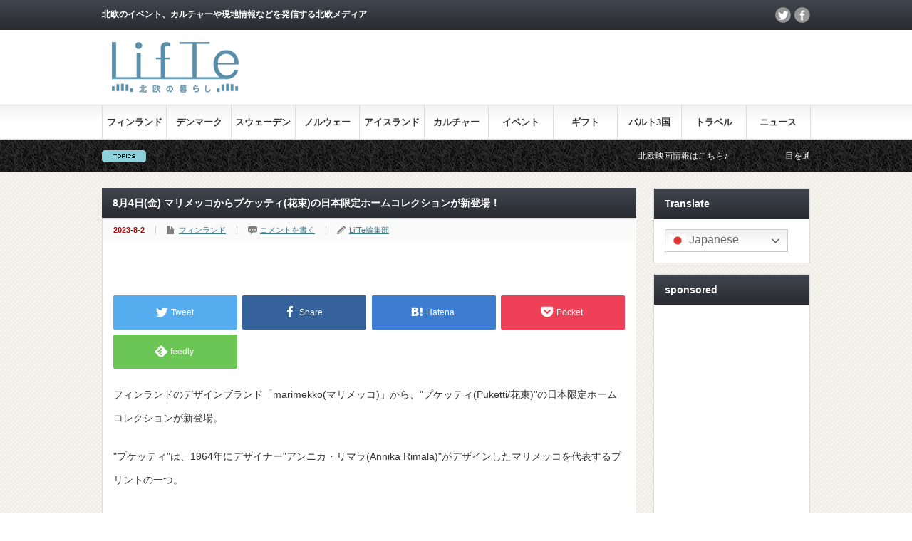

--- FILE ---
content_type: text/html; charset=UTF-8
request_url: https://lifte.jp/20230802-2/?amp=1
body_size: 26795
content:
<!DOCTYPE html PUBLIC "-//W3C//DTD XHTML 1.1//EN" "http://www.w3.org/TR/xhtml11/DTD/xhtml11.dtd">
<!--[if lt IE 9]><html xmlns="http://www.w3.org/1999/xhtml" class="ie"><![endif]-->
<!--[if (gt IE 9)|!(IE)]><!--><html xmlns="http://www.w3.org/1999/xhtml"><!--<![endif]-->
<head profile="http://gmpg.org/xfn/11">
<meta http-equiv="Content-Type" content="text/html; charset=UTF-8" />
<meta http-equiv="X-UA-Compatible" content="IE=edge,chrome=1" />
<meta name="viewport" content="width=device-width" />


<link rel="alternate" type="application/rss+xml" title="LifTe 北欧の暮らし RSS Feed" href="https://lifte.jp/feed/" />
<link rel="alternate" type="application/atom+xml" title="LifTe 北欧の暮らし Atom Feed" href="https://lifte.jp/feed/atom/" /> 
<link rel="pingback" href="https://lifte.jp/xmlrpc.php" />


 

		<!-- All in One SEO 4.8.4.1 - aioseo.com -->
		<title>8月4日(金) マリメッコからプケッティ(花束)の日本限定ホームコレクションが新登場！ | LifTe 北欧の暮らし</title>
	<meta name="description" content="フィンランドの「マリメッコ」から、&quot;プケッティ(Puketti/花束)&quot;の日本限定ホームコレクションが8月4日(金)より新登場。温かみのあるカラーリングとナチュラルなムード溢れるモチーフが暮らしにポジティブなムードをもたらしてくれアイテムをご紹介♪" />
	<meta name="robots" content="max-snippet:-1, max-image-preview:large, max-video-preview:-1" />
	<meta name="author" content="LifTe編集部"/>
	<meta name="msvalidate.01" content="8F6773EBDEDB0511B0C751F2C85683D8" />
	<meta name="keywords" content="lifte北欧の暮らし,フィンランド,マリメッコ,新作ホームコレクション,プケッティ,花束,アンニカ・リマラ,annika rimala,日本限定" />
	<link rel="canonical" href="https://lifte.jp/20230802-2/" />
	<meta name="generator" content="All in One SEO (AIOSEO) 4.8.4.1" />
		<meta property="og:locale" content="ja_JP" />
		<meta property="og:site_name" content="LifTe ~北欧の暮らし~" />
		<meta property="og:type" content="article" />
		<meta property="og:title" content="8月4日(金) マリメッコからプケッティ(花束)の日本限定ホームコレクションが新登場！ | LifTe 北欧の暮らし" />
		<meta property="og:description" content="フィンランドの「マリメッコ」から、&quot;プケッティ(Puketti/花束)&quot;の日本限定ホームコレクションが8月4日(金)より新登場。温かみのあるカラーリングとナチュラルなムード溢れるモチーフが暮らしにポジティブなムードをもたらしてくれアイテムをご紹介♪" />
		<meta property="og:url" content="https://lifte.jp/20230802-2/" />
		<meta property="fb:app_id" content="208545753117078" />
		<meta property="fb:admins" content="362890987491529" />
		<meta property="og:image" content="https://lifte.jp/wp-content/uploads/2023/07/98bfefe33544e91aa5b5892371e35a58.jpg" />
		<meta property="og:image:secure_url" content="https://lifte.jp/wp-content/uploads/2023/07/98bfefe33544e91aa5b5892371e35a58.jpg" />
		<meta property="og:image:width" content="1268" />
		<meta property="og:image:height" content="766" />
		<meta property="article:published_time" content="2023-08-02T11:28:43+00:00" />
		<meta property="article:modified_time" content="2023-08-02T11:30:21+00:00" />
		<meta name="twitter:card" content="summary_large_image" />
		<meta name="twitter:site" content="@lifte_official" />
		<meta name="twitter:title" content="8月4日(金) マリメッコからプケッティ(花束)の日本限定ホームコレクションが新登場！ | LifTe 北欧の暮らし" />
		<meta name="twitter:description" content="フィンランドの「マリメッコ」から、&quot;プケッティ(Puketti/花束)&quot;の日本限定ホームコレクションが8月4日(金)より新登場。温かみのあるカラーリングとナチュラルなムード溢れるモチーフが暮らしにポジティブなムードをもたらしてくれアイテムをご紹介♪" />
		<meta name="twitter:creator" content="@lifte_official" />
		<meta name="twitter:image" content="https://lifte.jp/wp-content/uploads/2023/07/98bfefe33544e91aa5b5892371e35a58.jpg" />
		<script type="application/ld+json" class="aioseo-schema">
			{"@context":"https:\/\/schema.org","@graph":[{"@type":"Article","@id":"https:\/\/lifte.jp\/20230802-2\/#article","name":"8\u67084\u65e5(\u91d1) \u30de\u30ea\u30e1\u30c3\u30b3\u304b\u3089\u30d7\u30b1\u30c3\u30c6\u30a3(\u82b1\u675f)\u306e\u65e5\u672c\u9650\u5b9a\u30db\u30fc\u30e0\u30b3\u30ec\u30af\u30b7\u30e7\u30f3\u304c\u65b0\u767b\u5834\uff01 | LifTe \u5317\u6b27\u306e\u66ae\u3089\u3057","headline":"8\u67084\u65e5(\u91d1) \u30de\u30ea\u30e1\u30c3\u30b3\u304b\u3089\u30d7\u30b1\u30c3\u30c6\u30a3(\u82b1\u675f)\u306e\u65e5\u672c\u9650\u5b9a\u30db\u30fc\u30e0\u30b3\u30ec\u30af\u30b7\u30e7\u30f3\u304c\u65b0\u767b\u5834\uff01","author":{"@id":"https:\/\/lifte.jp\/author\/doublehara\/#author"},"publisher":{"@id":"https:\/\/lifte.jp\/#organization"},"image":{"@type":"ImageObject","url":"https:\/\/lifte.jp\/wp-content\/uploads\/2023\/07\/98bfefe33544e91aa5b5892371e35a58.jpg","width":1268,"height":766},"datePublished":"2023-08-02T20:28:43+09:00","dateModified":"2023-08-02T20:30:21+09:00","inLanguage":"ja","mainEntityOfPage":{"@id":"https:\/\/lifte.jp\/20230802-2\/#webpage"},"isPartOf":{"@id":"https:\/\/lifte.jp\/20230802-2\/#webpage"},"articleSection":"\u30d5\u30a3\u30f3\u30e9\u30f3\u30c9"},{"@type":"BreadcrumbList","@id":"https:\/\/lifte.jp\/20230802-2\/#breadcrumblist","itemListElement":[{"@type":"ListItem","@id":"https:\/\/lifte.jp#listItem","position":1,"name":"Home","item":"https:\/\/lifte.jp","nextItem":{"@type":"ListItem","@id":"https:\/\/lifte.jp\/category\/%e3%83%95%e3%82%a3%e3%83%b3%e3%83%a9%e3%83%b3%e3%83%89\/#listItem","name":"\u30d5\u30a3\u30f3\u30e9\u30f3\u30c9"}},{"@type":"ListItem","@id":"https:\/\/lifte.jp\/category\/%e3%83%95%e3%82%a3%e3%83%b3%e3%83%a9%e3%83%b3%e3%83%89\/#listItem","position":2,"name":"\u30d5\u30a3\u30f3\u30e9\u30f3\u30c9","item":"https:\/\/lifte.jp\/category\/%e3%83%95%e3%82%a3%e3%83%b3%e3%83%a9%e3%83%b3%e3%83%89\/","nextItem":{"@type":"ListItem","@id":"https:\/\/lifte.jp\/20230802-2\/#listItem","name":"8\u67084\u65e5(\u91d1) \u30de\u30ea\u30e1\u30c3\u30b3\u304b\u3089\u30d7\u30b1\u30c3\u30c6\u30a3(\u82b1\u675f)\u306e\u65e5\u672c\u9650\u5b9a\u30db\u30fc\u30e0\u30b3\u30ec\u30af\u30b7\u30e7\u30f3\u304c\u65b0\u767b\u5834\uff01"},"previousItem":{"@type":"ListItem","@id":"https:\/\/lifte.jp#listItem","name":"Home"}},{"@type":"ListItem","@id":"https:\/\/lifte.jp\/20230802-2\/#listItem","position":3,"name":"8\u67084\u65e5(\u91d1) \u30de\u30ea\u30e1\u30c3\u30b3\u304b\u3089\u30d7\u30b1\u30c3\u30c6\u30a3(\u82b1\u675f)\u306e\u65e5\u672c\u9650\u5b9a\u30db\u30fc\u30e0\u30b3\u30ec\u30af\u30b7\u30e7\u30f3\u304c\u65b0\u767b\u5834\uff01","previousItem":{"@type":"ListItem","@id":"https:\/\/lifte.jp\/category\/%e3%83%95%e3%82%a3%e3%83%b3%e3%83%a9%e3%83%b3%e3%83%89\/#listItem","name":"\u30d5\u30a3\u30f3\u30e9\u30f3\u30c9"}}]},{"@type":"Organization","@id":"https:\/\/lifte.jp\/#organization","name":"LifTe \u5317\u6b27\u306e\u66ae\u3089\u3057","description":"\u5317\u6b27\u306e\u30a4\u30d9\u30f3\u30c8\u3001\u30ab\u30eb\u30c1\u30e3\u30fc\u3084\u73fe\u5730\u60c5\u5831\u306a\u3069\u3092\u767a\u4fe1\u3059\u308b\u5317\u6b27\u30e1\u30c7\u30a3\u30a2","url":"https:\/\/lifte.jp\/","sameAs":["https:\/\/twitter.com\/lifte_official"]},{"@type":"Person","@id":"https:\/\/lifte.jp\/author\/doublehara\/#author","url":"https:\/\/lifte.jp\/author\/doublehara\/","name":"LifTe\u7de8\u96c6\u90e8","image":{"@type":"ImageObject","@id":"https:\/\/lifte.jp\/20230802-2\/#authorImage","url":"https:\/\/secure.gravatar.com\/avatar\/861659a758fbfe94d2223bd1d54e1ad6?s=96&d=mm&r=g","width":96,"height":96,"caption":"LifTe\u7de8\u96c6\u90e8"}},{"@type":"WebPage","@id":"https:\/\/lifte.jp\/20230802-2\/#webpage","url":"https:\/\/lifte.jp\/20230802-2\/","name":"8\u67084\u65e5(\u91d1) \u30de\u30ea\u30e1\u30c3\u30b3\u304b\u3089\u30d7\u30b1\u30c3\u30c6\u30a3(\u82b1\u675f)\u306e\u65e5\u672c\u9650\u5b9a\u30db\u30fc\u30e0\u30b3\u30ec\u30af\u30b7\u30e7\u30f3\u304c\u65b0\u767b\u5834\uff01 | LifTe \u5317\u6b27\u306e\u66ae\u3089\u3057","description":"\u30d5\u30a3\u30f3\u30e9\u30f3\u30c9\u306e\u300c\u30de\u30ea\u30e1\u30c3\u30b3\u300d\u304b\u3089\u3001\"\u30d7\u30b1\u30c3\u30c6\u30a3(Puketti\/\u82b1\u675f)\"\u306e\u65e5\u672c\u9650\u5b9a\u30db\u30fc\u30e0\u30b3\u30ec\u30af\u30b7\u30e7\u30f3\u304c8\u67084\u65e5(\u91d1)\u3088\u308a\u65b0\u767b\u5834\u3002\u6e29\u304b\u307f\u306e\u3042\u308b\u30ab\u30e9\u30fc\u30ea\u30f3\u30b0\u3068\u30ca\u30c1\u30e5\u30e9\u30eb\u306a\u30e0\u30fc\u30c9\u6ea2\u308c\u308b\u30e2\u30c1\u30fc\u30d5\u304c\u66ae\u3089\u3057\u306b\u30dd\u30b8\u30c6\u30a3\u30d6\u306a\u30e0\u30fc\u30c9\u3092\u3082\u305f\u3089\u3057\u3066\u304f\u308c\u30a2\u30a4\u30c6\u30e0\u3092\u3054\u7d39\u4ecb\u266a","inLanguage":"ja","isPartOf":{"@id":"https:\/\/lifte.jp\/#website"},"breadcrumb":{"@id":"https:\/\/lifte.jp\/20230802-2\/#breadcrumblist"},"author":{"@id":"https:\/\/lifte.jp\/author\/doublehara\/#author"},"creator":{"@id":"https:\/\/lifte.jp\/author\/doublehara\/#author"},"image":{"@type":"ImageObject","url":"https:\/\/lifte.jp\/wp-content\/uploads\/2023\/07\/98bfefe33544e91aa5b5892371e35a58.jpg","@id":"https:\/\/lifte.jp\/20230802-2\/#mainImage","width":1268,"height":766},"primaryImageOfPage":{"@id":"https:\/\/lifte.jp\/20230802-2\/#mainImage"},"datePublished":"2023-08-02T20:28:43+09:00","dateModified":"2023-08-02T20:30:21+09:00"},{"@type":"WebSite","@id":"https:\/\/lifte.jp\/#website","url":"https:\/\/lifte.jp\/","name":"LifTe \u5317\u6b27\u306e\u66ae\u3089\u3057","description":"\u5317\u6b27\u306e\u30a4\u30d9\u30f3\u30c8\u3001\u30ab\u30eb\u30c1\u30e3\u30fc\u3084\u73fe\u5730\u60c5\u5831\u306a\u3069\u3092\u767a\u4fe1\u3059\u308b\u5317\u6b27\u30e1\u30c7\u30a3\u30a2","inLanguage":"ja","publisher":{"@id":"https:\/\/lifte.jp\/#organization"}}]}
		</script>
		<!-- All in One SEO -->

<link rel='dns-prefetch' href='//secure.gravatar.com' />
<link rel='dns-prefetch' href='//stats.wp.com' />
<link rel='dns-prefetch' href='//v0.wordpress.com' />
<script type="text/javascript" id="wpp-js" src="https://lifte.jp/wp-content/plugins/wordpress-popular-posts/assets/js/wpp.min.js?ver=7.3.3" data-sampling="0" data-sampling-rate="100" data-api-url="https://lifte.jp/wp-json/wordpress-popular-posts" data-post-id="30384" data-token="851336c244" data-lang="0" data-debug="0"></script>
<link rel="alternate" type="application/rss+xml" title="LifTe 北欧の暮らし &raquo; 8月4日(金) マリメッコからプケッティ(花束)の日本限定ホームコレクションが新登場！ のコメントのフィード" href="https://lifte.jp/20230802-2/feed/" />
		<!-- This site uses the Google Analytics by MonsterInsights plugin v9.6.1 - Using Analytics tracking - https://www.monsterinsights.com/ -->
		<!-- Note: MonsterInsights is not currently configured on this site. The site owner needs to authenticate with Google Analytics in the MonsterInsights settings panel. -->
					<!-- No tracking code set -->
				<!-- / Google Analytics by MonsterInsights -->
		<script type="text/javascript">
/* <![CDATA[ */
window._wpemojiSettings = {"baseUrl":"https:\/\/s.w.org\/images\/core\/emoji\/14.0.0\/72x72\/","ext":".png","svgUrl":"https:\/\/s.w.org\/images\/core\/emoji\/14.0.0\/svg\/","svgExt":".svg","source":{"concatemoji":"https:\/\/lifte.jp\/wp-includes\/js\/wp-emoji-release.min.js?ver=6.4.7"}};
/*! This file is auto-generated */
!function(i,n){var o,s,e;function c(e){try{var t={supportTests:e,timestamp:(new Date).valueOf()};sessionStorage.setItem(o,JSON.stringify(t))}catch(e){}}function p(e,t,n){e.clearRect(0,0,e.canvas.width,e.canvas.height),e.fillText(t,0,0);var t=new Uint32Array(e.getImageData(0,0,e.canvas.width,e.canvas.height).data),r=(e.clearRect(0,0,e.canvas.width,e.canvas.height),e.fillText(n,0,0),new Uint32Array(e.getImageData(0,0,e.canvas.width,e.canvas.height).data));return t.every(function(e,t){return e===r[t]})}function u(e,t,n){switch(t){case"flag":return n(e,"\ud83c\udff3\ufe0f\u200d\u26a7\ufe0f","\ud83c\udff3\ufe0f\u200b\u26a7\ufe0f")?!1:!n(e,"\ud83c\uddfa\ud83c\uddf3","\ud83c\uddfa\u200b\ud83c\uddf3")&&!n(e,"\ud83c\udff4\udb40\udc67\udb40\udc62\udb40\udc65\udb40\udc6e\udb40\udc67\udb40\udc7f","\ud83c\udff4\u200b\udb40\udc67\u200b\udb40\udc62\u200b\udb40\udc65\u200b\udb40\udc6e\u200b\udb40\udc67\u200b\udb40\udc7f");case"emoji":return!n(e,"\ud83e\udef1\ud83c\udffb\u200d\ud83e\udef2\ud83c\udfff","\ud83e\udef1\ud83c\udffb\u200b\ud83e\udef2\ud83c\udfff")}return!1}function f(e,t,n){var r="undefined"!=typeof WorkerGlobalScope&&self instanceof WorkerGlobalScope?new OffscreenCanvas(300,150):i.createElement("canvas"),a=r.getContext("2d",{willReadFrequently:!0}),o=(a.textBaseline="top",a.font="600 32px Arial",{});return e.forEach(function(e){o[e]=t(a,e,n)}),o}function t(e){var t=i.createElement("script");t.src=e,t.defer=!0,i.head.appendChild(t)}"undefined"!=typeof Promise&&(o="wpEmojiSettingsSupports",s=["flag","emoji"],n.supports={everything:!0,everythingExceptFlag:!0},e=new Promise(function(e){i.addEventListener("DOMContentLoaded",e,{once:!0})}),new Promise(function(t){var n=function(){try{var e=JSON.parse(sessionStorage.getItem(o));if("object"==typeof e&&"number"==typeof e.timestamp&&(new Date).valueOf()<e.timestamp+604800&&"object"==typeof e.supportTests)return e.supportTests}catch(e){}return null}();if(!n){if("undefined"!=typeof Worker&&"undefined"!=typeof OffscreenCanvas&&"undefined"!=typeof URL&&URL.createObjectURL&&"undefined"!=typeof Blob)try{var e="postMessage("+f.toString()+"("+[JSON.stringify(s),u.toString(),p.toString()].join(",")+"));",r=new Blob([e],{type:"text/javascript"}),a=new Worker(URL.createObjectURL(r),{name:"wpTestEmojiSupports"});return void(a.onmessage=function(e){c(n=e.data),a.terminate(),t(n)})}catch(e){}c(n=f(s,u,p))}t(n)}).then(function(e){for(var t in e)n.supports[t]=e[t],n.supports.everything=n.supports.everything&&n.supports[t],"flag"!==t&&(n.supports.everythingExceptFlag=n.supports.everythingExceptFlag&&n.supports[t]);n.supports.everythingExceptFlag=n.supports.everythingExceptFlag&&!n.supports.flag,n.DOMReady=!1,n.readyCallback=function(){n.DOMReady=!0}}).then(function(){return e}).then(function(){var e;n.supports.everything||(n.readyCallback(),(e=n.source||{}).concatemoji?t(e.concatemoji):e.wpemoji&&e.twemoji&&(t(e.twemoji),t(e.wpemoji)))}))}((window,document),window._wpemojiSettings);
/* ]]> */
</script>
<style id='wp-emoji-styles-inline-css' type='text/css'>

	img.wp-smiley, img.emoji {
		display: inline !important;
		border: none !important;
		box-shadow: none !important;
		height: 1em !important;
		width: 1em !important;
		margin: 0 0.07em !important;
		vertical-align: -0.1em !important;
		background: none !important;
		padding: 0 !important;
	}
</style>
<link rel='stylesheet' id='wp-block-library-css' href='https://lifte.jp/wp-includes/css/dist/block-library/style.min.css?ver=6.4.7' type='text/css' media='all' />
<style id='wp-block-library-inline-css' type='text/css'>
.has-text-align-justify{text-align:justify;}
</style>
<link rel='stylesheet' id='mediaelement-css' href='https://lifte.jp/wp-includes/js/mediaelement/mediaelementplayer-legacy.min.css?ver=4.2.17' type='text/css' media='all' />
<link rel='stylesheet' id='wp-mediaelement-css' href='https://lifte.jp/wp-includes/js/mediaelement/wp-mediaelement.min.css?ver=6.4.7' type='text/css' media='all' />
<style id='jetpack-sharing-buttons-style-inline-css' type='text/css'>
.jetpack-sharing-buttons__services-list{display:flex;flex-direction:row;flex-wrap:wrap;gap:0;list-style-type:none;margin:5px;padding:0}.jetpack-sharing-buttons__services-list.has-small-icon-size{font-size:12px}.jetpack-sharing-buttons__services-list.has-normal-icon-size{font-size:16px}.jetpack-sharing-buttons__services-list.has-large-icon-size{font-size:24px}.jetpack-sharing-buttons__services-list.has-huge-icon-size{font-size:36px}@media print{.jetpack-sharing-buttons__services-list{display:none!important}}.editor-styles-wrapper .wp-block-jetpack-sharing-buttons{gap:0;padding-inline-start:0}ul.jetpack-sharing-buttons__services-list.has-background{padding:1.25em 2.375em}
</style>
<style id='classic-theme-styles-inline-css' type='text/css'>
/*! This file is auto-generated */
.wp-block-button__link{color:#fff;background-color:#32373c;border-radius:9999px;box-shadow:none;text-decoration:none;padding:calc(.667em + 2px) calc(1.333em + 2px);font-size:1.125em}.wp-block-file__button{background:#32373c;color:#fff;text-decoration:none}
</style>
<style id='global-styles-inline-css' type='text/css'>
body{--wp--preset--color--black: #000000;--wp--preset--color--cyan-bluish-gray: #abb8c3;--wp--preset--color--white: #ffffff;--wp--preset--color--pale-pink: #f78da7;--wp--preset--color--vivid-red: #cf2e2e;--wp--preset--color--luminous-vivid-orange: #ff6900;--wp--preset--color--luminous-vivid-amber: #fcb900;--wp--preset--color--light-green-cyan: #7bdcb5;--wp--preset--color--vivid-green-cyan: #00d084;--wp--preset--color--pale-cyan-blue: #8ed1fc;--wp--preset--color--vivid-cyan-blue: #0693e3;--wp--preset--color--vivid-purple: #9b51e0;--wp--preset--gradient--vivid-cyan-blue-to-vivid-purple: linear-gradient(135deg,rgba(6,147,227,1) 0%,rgb(155,81,224) 100%);--wp--preset--gradient--light-green-cyan-to-vivid-green-cyan: linear-gradient(135deg,rgb(122,220,180) 0%,rgb(0,208,130) 100%);--wp--preset--gradient--luminous-vivid-amber-to-luminous-vivid-orange: linear-gradient(135deg,rgba(252,185,0,1) 0%,rgba(255,105,0,1) 100%);--wp--preset--gradient--luminous-vivid-orange-to-vivid-red: linear-gradient(135deg,rgba(255,105,0,1) 0%,rgb(207,46,46) 100%);--wp--preset--gradient--very-light-gray-to-cyan-bluish-gray: linear-gradient(135deg,rgb(238,238,238) 0%,rgb(169,184,195) 100%);--wp--preset--gradient--cool-to-warm-spectrum: linear-gradient(135deg,rgb(74,234,220) 0%,rgb(151,120,209) 20%,rgb(207,42,186) 40%,rgb(238,44,130) 60%,rgb(251,105,98) 80%,rgb(254,248,76) 100%);--wp--preset--gradient--blush-light-purple: linear-gradient(135deg,rgb(255,206,236) 0%,rgb(152,150,240) 100%);--wp--preset--gradient--blush-bordeaux: linear-gradient(135deg,rgb(254,205,165) 0%,rgb(254,45,45) 50%,rgb(107,0,62) 100%);--wp--preset--gradient--luminous-dusk: linear-gradient(135deg,rgb(255,203,112) 0%,rgb(199,81,192) 50%,rgb(65,88,208) 100%);--wp--preset--gradient--pale-ocean: linear-gradient(135deg,rgb(255,245,203) 0%,rgb(182,227,212) 50%,rgb(51,167,181) 100%);--wp--preset--gradient--electric-grass: linear-gradient(135deg,rgb(202,248,128) 0%,rgb(113,206,126) 100%);--wp--preset--gradient--midnight: linear-gradient(135deg,rgb(2,3,129) 0%,rgb(40,116,252) 100%);--wp--preset--font-size--small: 13px;--wp--preset--font-size--medium: 20px;--wp--preset--font-size--large: 36px;--wp--preset--font-size--x-large: 42px;--wp--preset--spacing--20: 0.44rem;--wp--preset--spacing--30: 0.67rem;--wp--preset--spacing--40: 1rem;--wp--preset--spacing--50: 1.5rem;--wp--preset--spacing--60: 2.25rem;--wp--preset--spacing--70: 3.38rem;--wp--preset--spacing--80: 5.06rem;--wp--preset--shadow--natural: 6px 6px 9px rgba(0, 0, 0, 0.2);--wp--preset--shadow--deep: 12px 12px 50px rgba(0, 0, 0, 0.4);--wp--preset--shadow--sharp: 6px 6px 0px rgba(0, 0, 0, 0.2);--wp--preset--shadow--outlined: 6px 6px 0px -3px rgba(255, 255, 255, 1), 6px 6px rgba(0, 0, 0, 1);--wp--preset--shadow--crisp: 6px 6px 0px rgba(0, 0, 0, 1);}:where(.is-layout-flex){gap: 0.5em;}:where(.is-layout-grid){gap: 0.5em;}body .is-layout-flow > .alignleft{float: left;margin-inline-start: 0;margin-inline-end: 2em;}body .is-layout-flow > .alignright{float: right;margin-inline-start: 2em;margin-inline-end: 0;}body .is-layout-flow > .aligncenter{margin-left: auto !important;margin-right: auto !important;}body .is-layout-constrained > .alignleft{float: left;margin-inline-start: 0;margin-inline-end: 2em;}body .is-layout-constrained > .alignright{float: right;margin-inline-start: 2em;margin-inline-end: 0;}body .is-layout-constrained > .aligncenter{margin-left: auto !important;margin-right: auto !important;}body .is-layout-constrained > :where(:not(.alignleft):not(.alignright):not(.alignfull)){max-width: var(--wp--style--global--content-size);margin-left: auto !important;margin-right: auto !important;}body .is-layout-constrained > .alignwide{max-width: var(--wp--style--global--wide-size);}body .is-layout-flex{display: flex;}body .is-layout-flex{flex-wrap: wrap;align-items: center;}body .is-layout-flex > *{margin: 0;}body .is-layout-grid{display: grid;}body .is-layout-grid > *{margin: 0;}:where(.wp-block-columns.is-layout-flex){gap: 2em;}:where(.wp-block-columns.is-layout-grid){gap: 2em;}:where(.wp-block-post-template.is-layout-flex){gap: 1.25em;}:where(.wp-block-post-template.is-layout-grid){gap: 1.25em;}.has-black-color{color: var(--wp--preset--color--black) !important;}.has-cyan-bluish-gray-color{color: var(--wp--preset--color--cyan-bluish-gray) !important;}.has-white-color{color: var(--wp--preset--color--white) !important;}.has-pale-pink-color{color: var(--wp--preset--color--pale-pink) !important;}.has-vivid-red-color{color: var(--wp--preset--color--vivid-red) !important;}.has-luminous-vivid-orange-color{color: var(--wp--preset--color--luminous-vivid-orange) !important;}.has-luminous-vivid-amber-color{color: var(--wp--preset--color--luminous-vivid-amber) !important;}.has-light-green-cyan-color{color: var(--wp--preset--color--light-green-cyan) !important;}.has-vivid-green-cyan-color{color: var(--wp--preset--color--vivid-green-cyan) !important;}.has-pale-cyan-blue-color{color: var(--wp--preset--color--pale-cyan-blue) !important;}.has-vivid-cyan-blue-color{color: var(--wp--preset--color--vivid-cyan-blue) !important;}.has-vivid-purple-color{color: var(--wp--preset--color--vivid-purple) !important;}.has-black-background-color{background-color: var(--wp--preset--color--black) !important;}.has-cyan-bluish-gray-background-color{background-color: var(--wp--preset--color--cyan-bluish-gray) !important;}.has-white-background-color{background-color: var(--wp--preset--color--white) !important;}.has-pale-pink-background-color{background-color: var(--wp--preset--color--pale-pink) !important;}.has-vivid-red-background-color{background-color: var(--wp--preset--color--vivid-red) !important;}.has-luminous-vivid-orange-background-color{background-color: var(--wp--preset--color--luminous-vivid-orange) !important;}.has-luminous-vivid-amber-background-color{background-color: var(--wp--preset--color--luminous-vivid-amber) !important;}.has-light-green-cyan-background-color{background-color: var(--wp--preset--color--light-green-cyan) !important;}.has-vivid-green-cyan-background-color{background-color: var(--wp--preset--color--vivid-green-cyan) !important;}.has-pale-cyan-blue-background-color{background-color: var(--wp--preset--color--pale-cyan-blue) !important;}.has-vivid-cyan-blue-background-color{background-color: var(--wp--preset--color--vivid-cyan-blue) !important;}.has-vivid-purple-background-color{background-color: var(--wp--preset--color--vivid-purple) !important;}.has-black-border-color{border-color: var(--wp--preset--color--black) !important;}.has-cyan-bluish-gray-border-color{border-color: var(--wp--preset--color--cyan-bluish-gray) !important;}.has-white-border-color{border-color: var(--wp--preset--color--white) !important;}.has-pale-pink-border-color{border-color: var(--wp--preset--color--pale-pink) !important;}.has-vivid-red-border-color{border-color: var(--wp--preset--color--vivid-red) !important;}.has-luminous-vivid-orange-border-color{border-color: var(--wp--preset--color--luminous-vivid-orange) !important;}.has-luminous-vivid-amber-border-color{border-color: var(--wp--preset--color--luminous-vivid-amber) !important;}.has-light-green-cyan-border-color{border-color: var(--wp--preset--color--light-green-cyan) !important;}.has-vivid-green-cyan-border-color{border-color: var(--wp--preset--color--vivid-green-cyan) !important;}.has-pale-cyan-blue-border-color{border-color: var(--wp--preset--color--pale-cyan-blue) !important;}.has-vivid-cyan-blue-border-color{border-color: var(--wp--preset--color--vivid-cyan-blue) !important;}.has-vivid-purple-border-color{border-color: var(--wp--preset--color--vivid-purple) !important;}.has-vivid-cyan-blue-to-vivid-purple-gradient-background{background: var(--wp--preset--gradient--vivid-cyan-blue-to-vivid-purple) !important;}.has-light-green-cyan-to-vivid-green-cyan-gradient-background{background: var(--wp--preset--gradient--light-green-cyan-to-vivid-green-cyan) !important;}.has-luminous-vivid-amber-to-luminous-vivid-orange-gradient-background{background: var(--wp--preset--gradient--luminous-vivid-amber-to-luminous-vivid-orange) !important;}.has-luminous-vivid-orange-to-vivid-red-gradient-background{background: var(--wp--preset--gradient--luminous-vivid-orange-to-vivid-red) !important;}.has-very-light-gray-to-cyan-bluish-gray-gradient-background{background: var(--wp--preset--gradient--very-light-gray-to-cyan-bluish-gray) !important;}.has-cool-to-warm-spectrum-gradient-background{background: var(--wp--preset--gradient--cool-to-warm-spectrum) !important;}.has-blush-light-purple-gradient-background{background: var(--wp--preset--gradient--blush-light-purple) !important;}.has-blush-bordeaux-gradient-background{background: var(--wp--preset--gradient--blush-bordeaux) !important;}.has-luminous-dusk-gradient-background{background: var(--wp--preset--gradient--luminous-dusk) !important;}.has-pale-ocean-gradient-background{background: var(--wp--preset--gradient--pale-ocean) !important;}.has-electric-grass-gradient-background{background: var(--wp--preset--gradient--electric-grass) !important;}.has-midnight-gradient-background{background: var(--wp--preset--gradient--midnight) !important;}.has-small-font-size{font-size: var(--wp--preset--font-size--small) !important;}.has-medium-font-size{font-size: var(--wp--preset--font-size--medium) !important;}.has-large-font-size{font-size: var(--wp--preset--font-size--large) !important;}.has-x-large-font-size{font-size: var(--wp--preset--font-size--x-large) !important;}
.wp-block-navigation a:where(:not(.wp-element-button)){color: inherit;}
:where(.wp-block-post-template.is-layout-flex){gap: 1.25em;}:where(.wp-block-post-template.is-layout-grid){gap: 1.25em;}
:where(.wp-block-columns.is-layout-flex){gap: 2em;}:where(.wp-block-columns.is-layout-grid){gap: 2em;}
.wp-block-pullquote{font-size: 1.5em;line-height: 1.6;}
</style>
<link rel='stylesheet' id='foobox-free-min-css' href='https://lifte.jp/wp-content/plugins/foobox-image-lightbox/free/css/foobox.free.min.css?ver=2.7.35' type='text/css' media='all' />
<link rel='stylesheet' id='contact-form-7-css' href='https://lifte.jp/wp-content/plugins/contact-form-7/includes/css/styles.css?ver=5.9.8' type='text/css' media='all' />
<link rel='stylesheet' id='pz-linkcard-css-css' href='//lifte.jp/wp-content/uploads/pz-linkcard/style/style.min.css?ver=2.5.6.5.2' type='text/css' media='all' />
<link rel='stylesheet' id='SFSImainCss-css' href='https://lifte.jp/wp-content/plugins/ultimate-social-media-icons/css/sfsi-style.css?ver=2.9.5' type='text/css' media='all' />
<link rel='stylesheet' id='wordpress-popular-posts-css-css' href='https://lifte.jp/wp-content/plugins/wordpress-popular-posts/assets/css/wpp.css?ver=7.3.3' type='text/css' media='all' />
<style id='teccc-nofile-stylesheet-inline-css' type='text/css'>

.teccc-legend a, .tribe-events-calendar a, #tribe-events-content .tribe-events-tooltip h4
{
	font-weight: bold;
}

.tribe-events-list .vevent.hentry h2 {
	padding-left: 5px;
}


@media only screen and (max-width: 768px) {
	.tribe-events-calendar td .hentry,
	.tribe-events-calendar td .type-tribe_events {
		display: block;
	}

	h3.entry-title.summary,
	h3.tribe-events-month-event-title,
	.tribe-events-calendar .tribe-events-has-events:after {
		display: none;
	}

	.tribe-events-calendar .mobile-trigger .tribe-events-tooltip {
		display: none !important;
	}
}


.tribe-events .tribe-events-calendar-month__multiday-event-bar,
.tribe-events .tribe-events-calendar-month__multiday-event-bar-inner,
.tribe-events-calendar-month__multiday-event-wrapper
{ background-color: #F7F6F6; }


.tribe-events-calendar-month__multiday-event-wrapper.tribe-events-calendar-month__multiday-event--empty
{ background-color: transparent !important; }


.tribe-common--breakpoint-medium.tribe-events .tribe-events-calendar-list__event-datetime-featured-text,
.tribe-events-calendar-month-mobile-events__mobile-event-datetime-featured-text,
.tribe-events-calendar-day__event-datetime-featured-text,
.tribe-common-c-svgicon--featured
{ color: #0ea0d7 !important; }

.tribe-events-calendar-list__event-date-tag-datetime:after, 
.tribe-events-widget-events-list__event-date-tag-datetime:after, 
.tribe-events .tribe-events-calendar-day__event--featured:after,
.tribe-events .tribe-events-calendar-month__calendar-event--featured:before
{ background-color: #0ea0d7 !important; }



	
		.tribe-events-category-tvprogram h2.tribe-events-list-event-title.entry-title a,
.tribe-events-category-tvprogram h2.tribe-events-list-event-title a,
.tribe-events-category-tvprogram h3.tribe-events-list-event-title a,
.tribe-event-featured .tribe-events-category-tvprogram h3.tribe-events-list-event-title a,
.tribe-events-list .tribe-events-loop .tribe-event-featured.tribe-events-category-tvprogram h3.tribe-events-list-event-title a,	.tribe-events-shortcode .tribe-events-month table .type-tribe_events.tribe-events-category-tvprogram,		.tribe-events-list .tribe-events-loop .tribe-event-featured.tribe-events-category-tvprogram h3.tribe-events-list-event-title a:hover,
#tribe-events-content table.tribe-events-calendar .type-tribe_events.tribe-events-category-tvprogram.tribe-event-featured h3.tribe-events-month-event-title a:hover,			.tribe-events-list-widget li.tribe-events-category-tvprogram a:link,
.tribe-events-list-widget li.tribe-events-category-tvprogram a:visited,
li.tribe-events-list-widget-events.tribe-events-category-tvprogram a:link,
li.tribe-events-list-widget-events.tribe-events-category-tvprogram a:visited,	.teccc-legend li.tribe_events_cat-tvprogram a,
.tribe-common article.tribe_events_cat-tvprogram h3 a,
.tribe-common article.tribe_events_cat-tvprogram h3 a:link,
.tribe-common article.tribe_events_cat-tvprogram h3 a:visited,
article.tribe-events-calendar-month__multiday-event.tribe_events_cat-tvprogram h3,	#tribe-events-content table.tribe-events-calendar .tribe-event-featured.tribe-events-category-tvprogram .tribe-events-month-event-title a,
.teccc-legend li.tribe-events-category-tvprogram a,
.tribe-events-calendar .tribe-events-category-tvprogram a,
#tribe-events-content .teccc-legend li.tribe-events-category-tvprogram a,
#tribe-events-content .tribe-events-calendar .tribe-events-category-tvprogram a,
.type-tribe_events.tribe-events-category-tvprogram h2 a,
.tribe-events-category-tvprogram > div.hentry.vevent > h3.entry-title a,
.tribe-events-mobile.tribe-events-category-tvprogram h4 a
{
			color: #fff;
		text-decoration: none;
}

		.tribe-events-category-tvprogram h3.tribe-events-list-event-title,		.tribe-events-shortcode .tribe-events-month table .type-tribe_events.tribe-events-category-tvprogram,				.tribe-events-list-widget li.tribe-events-category-tvprogram h4,
li.tribe-events-list-widget-events.tribe-events-category-tvprogram h4,	.teccc-legend li.tribe_events_cat-tvprogram,
article.tribe_events_cat-tvprogram header.tribe-events-widget-events-list__event-header h3,
article.tribe-events-calendar-month__calendar-event.tribe_events_cat-tvprogram h3,
article.tribe-events-calendar-month__multiday-event.tribe_events_cat-tvprogram .tribe-events-calendar-month__multiday-event-bar-inner,
article.tribe-events-calendar-month-mobile-events__mobile-event.tribe_events_cat-tvprogram h3,
article.tribe-events-calendar-day__event.tribe_events_cat-tvprogram h3,
article.tribe-events-calendar-list__event.tribe_events_cat-tvprogram h3,
article.tribe-events-calendar-latest-past__event.tribe_events_cat-tvprogram h3,	.events-archive.events-gridview #tribe-events-content table .type-tribe_events.tribe-events-category-tvprogram,
.teccc-legend li.tribe-events-category-tvprogram,
.tribe-events-calendar .tribe-events-category-tvprogram,
.type-tribe_events.tribe-events-category-tvprogram h2,
.tribe-events-category-tvprogram > div.hentry.vevent > h3.entry-title,
.tribe-events-mobile.tribe-events-category-tvprogram h4
{
			background-color: #07baae;
				border-left: 5px solid #CFCFCF;
			border-right: 5px solid transparent;
			color: #fff;
		line-height: 1.4em;
	padding-left: 5px;
	padding-bottom: 2px;
}

	.tribe-events-calendar .tribe-event-featured.tribe-events-category-tvprogram,
#tribe-events-content table.tribe-events-calendar .type-tribe_events.tribe-event-featured.tribe-events-category-tvprogram,
.tribe-grid-body div[id*='tribe-events-event-'][class*='tribe-events-category-'].tribe-events-week-hourly-single.tribe-event-featured
{ border-right: 5px solid #0ea0d7 }

	
	
		.tribe-events-list-widget li.tribe-events-category-tvprogram a:link,
.tribe-events-list-widget li.tribe-events-category-tvprogram a:visited,
li.tribe-events-list-widget-events.tribe-events-category-tvprogram a:link,
li.tribe-events-list-widget-events.tribe-events-category-tvprogram a:visited,	.tribe-events-category-tvprogram h2.tribe-events-list-event-title.entry-title a,
.tribe-events-category-tvprogram h2.tribe-events-list-event-title a,
.tribe-events-category-tvprogram h3.tribe-events-list-event-title a,
.tribe-event-featured .tribe-events-category-tvprogram h3.tribe-events-list-event-title a,
.tribe-events-list .tribe-events-loop .tribe-event-featured.tribe-events-category-tvprogram h3.tribe-events-list-event-title a
{
	width: auto;
	display: block;
}
	
		.tribe-events-category-campaign h2.tribe-events-list-event-title.entry-title a,
.tribe-events-category-campaign h2.tribe-events-list-event-title a,
.tribe-events-category-campaign h3.tribe-events-list-event-title a,
.tribe-event-featured .tribe-events-category-campaign h3.tribe-events-list-event-title a,
.tribe-events-list .tribe-events-loop .tribe-event-featured.tribe-events-category-campaign h3.tribe-events-list-event-title a,	.tribe-events-shortcode .tribe-events-month table .type-tribe_events.tribe-events-category-campaign,		.tribe-events-list .tribe-events-loop .tribe-event-featured.tribe-events-category-campaign h3.tribe-events-list-event-title a:hover,
#tribe-events-content table.tribe-events-calendar .type-tribe_events.tribe-events-category-campaign.tribe-event-featured h3.tribe-events-month-event-title a:hover,			.tribe-events-list-widget li.tribe-events-category-campaign a:link,
.tribe-events-list-widget li.tribe-events-category-campaign a:visited,
li.tribe-events-list-widget-events.tribe-events-category-campaign a:link,
li.tribe-events-list-widget-events.tribe-events-category-campaign a:visited,	.teccc-legend li.tribe_events_cat-campaign a,
.tribe-common article.tribe_events_cat-campaign h3 a,
.tribe-common article.tribe_events_cat-campaign h3 a:link,
.tribe-common article.tribe_events_cat-campaign h3 a:visited,
article.tribe-events-calendar-month__multiday-event.tribe_events_cat-campaign h3,	#tribe-events-content table.tribe-events-calendar .tribe-event-featured.tribe-events-category-campaign .tribe-events-month-event-title a,
.teccc-legend li.tribe-events-category-campaign a,
.tribe-events-calendar .tribe-events-category-campaign a,
#tribe-events-content .teccc-legend li.tribe-events-category-campaign a,
#tribe-events-content .tribe-events-calendar .tribe-events-category-campaign a,
.type-tribe_events.tribe-events-category-campaign h2 a,
.tribe-events-category-campaign > div.hentry.vevent > h3.entry-title a,
.tribe-events-mobile.tribe-events-category-campaign h4 a
{
			color: #fff;
		text-decoration: none;
}

		.tribe-events-category-campaign h3.tribe-events-list-event-title,		.tribe-events-shortcode .tribe-events-month table .type-tribe_events.tribe-events-category-campaign,				.tribe-events-list-widget li.tribe-events-category-campaign h4,
li.tribe-events-list-widget-events.tribe-events-category-campaign h4,	.teccc-legend li.tribe_events_cat-campaign,
article.tribe_events_cat-campaign header.tribe-events-widget-events-list__event-header h3,
article.tribe-events-calendar-month__calendar-event.tribe_events_cat-campaign h3,
article.tribe-events-calendar-month__multiday-event.tribe_events_cat-campaign .tribe-events-calendar-month__multiday-event-bar-inner,
article.tribe-events-calendar-month-mobile-events__mobile-event.tribe_events_cat-campaign h3,
article.tribe-events-calendar-day__event.tribe_events_cat-campaign h3,
article.tribe-events-calendar-list__event.tribe_events_cat-campaign h3,
article.tribe-events-calendar-latest-past__event.tribe_events_cat-campaign h3,	.events-archive.events-gridview #tribe-events-content table .type-tribe_events.tribe-events-category-campaign,
.teccc-legend li.tribe-events-category-campaign,
.tribe-events-calendar .tribe-events-category-campaign,
.type-tribe_events.tribe-events-category-campaign h2,
.tribe-events-category-campaign > div.hentry.vevent > h3.entry-title,
.tribe-events-mobile.tribe-events-category-campaign h4
{
			background-color: #e29a09;
				border-left: 5px solid #CFCFCF;
			border-right: 5px solid transparent;
			color: #fff;
		line-height: 1.4em;
	padding-left: 5px;
	padding-bottom: 2px;
}

	.tribe-events-calendar .tribe-event-featured.tribe-events-category-campaign,
#tribe-events-content table.tribe-events-calendar .type-tribe_events.tribe-event-featured.tribe-events-category-campaign,
.tribe-grid-body div[id*='tribe-events-event-'][class*='tribe-events-category-'].tribe-events-week-hourly-single.tribe-event-featured
{ border-right: 5px solid #0ea0d7 }

	
	
		.tribe-events-list-widget li.tribe-events-category-campaign a:link,
.tribe-events-list-widget li.tribe-events-category-campaign a:visited,
li.tribe-events-list-widget-events.tribe-events-category-campaign a:link,
li.tribe-events-list-widget-events.tribe-events-category-campaign a:visited,	.tribe-events-category-campaign h2.tribe-events-list-event-title.entry-title a,
.tribe-events-category-campaign h2.tribe-events-list-event-title a,
.tribe-events-category-campaign h3.tribe-events-list-event-title a,
.tribe-event-featured .tribe-events-category-campaign h3.tribe-events-list-event-title a,
.tribe-events-list .tribe-events-loop .tribe-event-featured.tribe-events-category-campaign h3.tribe-events-list-event-title a
{
	width: auto;
	display: block;
}
	
		.tribe-events-category-shop h2.tribe-events-list-event-title.entry-title a,
.tribe-events-category-shop h2.tribe-events-list-event-title a,
.tribe-events-category-shop h3.tribe-events-list-event-title a,
.tribe-event-featured .tribe-events-category-shop h3.tribe-events-list-event-title a,
.tribe-events-list .tribe-events-loop .tribe-event-featured.tribe-events-category-shop h3.tribe-events-list-event-title a,	.tribe-events-shortcode .tribe-events-month table .type-tribe_events.tribe-events-category-shop,		.tribe-events-list .tribe-events-loop .tribe-event-featured.tribe-events-category-shop h3.tribe-events-list-event-title a:hover,
#tribe-events-content table.tribe-events-calendar .type-tribe_events.tribe-events-category-shop.tribe-event-featured h3.tribe-events-month-event-title a:hover,			.tribe-events-list-widget li.tribe-events-category-shop a:link,
.tribe-events-list-widget li.tribe-events-category-shop a:visited,
li.tribe-events-list-widget-events.tribe-events-category-shop a:link,
li.tribe-events-list-widget-events.tribe-events-category-shop a:visited,	.teccc-legend li.tribe_events_cat-shop a,
.tribe-common article.tribe_events_cat-shop h3 a,
.tribe-common article.tribe_events_cat-shop h3 a:link,
.tribe-common article.tribe_events_cat-shop h3 a:visited,
article.tribe-events-calendar-month__multiday-event.tribe_events_cat-shop h3,	#tribe-events-content table.tribe-events-calendar .tribe-event-featured.tribe-events-category-shop .tribe-events-month-event-title a,
.teccc-legend li.tribe-events-category-shop a,
.tribe-events-calendar .tribe-events-category-shop a,
#tribe-events-content .teccc-legend li.tribe-events-category-shop a,
#tribe-events-content .tribe-events-calendar .tribe-events-category-shop a,
.type-tribe_events.tribe-events-category-shop h2 a,
.tribe-events-category-shop > div.hentry.vevent > h3.entry-title a,
.tribe-events-mobile.tribe-events-category-shop h4 a
{
			color: #fff;
		text-decoration: none;
}

		.tribe-events-category-shop h3.tribe-events-list-event-title,		.tribe-events-shortcode .tribe-events-month table .type-tribe_events.tribe-events-category-shop,				.tribe-events-list-widget li.tribe-events-category-shop h4,
li.tribe-events-list-widget-events.tribe-events-category-shop h4,	.teccc-legend li.tribe_events_cat-shop,
article.tribe_events_cat-shop header.tribe-events-widget-events-list__event-header h3,
article.tribe-events-calendar-month__calendar-event.tribe_events_cat-shop h3,
article.tribe-events-calendar-month__multiday-event.tribe_events_cat-shop .tribe-events-calendar-month__multiday-event-bar-inner,
article.tribe-events-calendar-month-mobile-events__mobile-event.tribe_events_cat-shop h3,
article.tribe-events-calendar-day__event.tribe_events_cat-shop h3,
article.tribe-events-calendar-list__event.tribe_events_cat-shop h3,
article.tribe-events-calendar-latest-past__event.tribe_events_cat-shop h3,	.events-archive.events-gridview #tribe-events-content table .type-tribe_events.tribe-events-category-shop,
.teccc-legend li.tribe-events-category-shop,
.tribe-events-calendar .tribe-events-category-shop,
.type-tribe_events.tribe-events-category-shop h2,
.tribe-events-category-shop > div.hentry.vevent > h3.entry-title,
.tribe-events-mobile.tribe-events-category-shop h4
{
			background-color: #add140;
				border-left: 5px solid #CFCFCF;
			border-right: 5px solid transparent;
			color: #fff;
		line-height: 1.4em;
	padding-left: 5px;
	padding-bottom: 2px;
}

	.tribe-events-calendar .tribe-event-featured.tribe-events-category-shop,
#tribe-events-content table.tribe-events-calendar .type-tribe_events.tribe-event-featured.tribe-events-category-shop,
.tribe-grid-body div[id*='tribe-events-event-'][class*='tribe-events-category-'].tribe-events-week-hourly-single.tribe-event-featured
{ border-right: 5px solid #0ea0d7 }

	
	
		.tribe-events-list-widget li.tribe-events-category-shop a:link,
.tribe-events-list-widget li.tribe-events-category-shop a:visited,
li.tribe-events-list-widget-events.tribe-events-category-shop a:link,
li.tribe-events-list-widget-events.tribe-events-category-shop a:visited,	.tribe-events-category-shop h2.tribe-events-list-event-title.entry-title a,
.tribe-events-category-shop h2.tribe-events-list-event-title a,
.tribe-events-category-shop h3.tribe-events-list-event-title a,
.tribe-event-featured .tribe-events-category-shop h3.tribe-events-list-event-title a,
.tribe-events-list .tribe-events-loop .tribe-event-featured.tribe-events-category-shop h3.tribe-events-list-event-title a
{
	width: auto;
	display: block;
}
	
		.tribe-events-category-music h2.tribe-events-list-event-title.entry-title a,
.tribe-events-category-music h2.tribe-events-list-event-title a,
.tribe-events-category-music h3.tribe-events-list-event-title a,
.tribe-event-featured .tribe-events-category-music h3.tribe-events-list-event-title a,
.tribe-events-list .tribe-events-loop .tribe-event-featured.tribe-events-category-music h3.tribe-events-list-event-title a,	.tribe-events-shortcode .tribe-events-month table .type-tribe_events.tribe-events-category-music,		.tribe-events-list .tribe-events-loop .tribe-event-featured.tribe-events-category-music h3.tribe-events-list-event-title a:hover,
#tribe-events-content table.tribe-events-calendar .type-tribe_events.tribe-events-category-music.tribe-event-featured h3.tribe-events-month-event-title a:hover,			.tribe-events-list-widget li.tribe-events-category-music a:link,
.tribe-events-list-widget li.tribe-events-category-music a:visited,
li.tribe-events-list-widget-events.tribe-events-category-music a:link,
li.tribe-events-list-widget-events.tribe-events-category-music a:visited,	.teccc-legend li.tribe_events_cat-music a,
.tribe-common article.tribe_events_cat-music h3 a,
.tribe-common article.tribe_events_cat-music h3 a:link,
.tribe-common article.tribe_events_cat-music h3 a:visited,
article.tribe-events-calendar-month__multiday-event.tribe_events_cat-music h3,	#tribe-events-content table.tribe-events-calendar .tribe-event-featured.tribe-events-category-music .tribe-events-month-event-title a,
.teccc-legend li.tribe-events-category-music a,
.tribe-events-calendar .tribe-events-category-music a,
#tribe-events-content .teccc-legend li.tribe-events-category-music a,
#tribe-events-content .tribe-events-calendar .tribe-events-category-music a,
.type-tribe_events.tribe-events-category-music h2 a,
.tribe-events-category-music > div.hentry.vevent > h3.entry-title a,
.tribe-events-mobile.tribe-events-category-music h4 a
{
			color: #fff;
		text-decoration: none;
}

		.tribe-events-category-music h3.tribe-events-list-event-title,		.tribe-events-shortcode .tribe-events-month table .type-tribe_events.tribe-events-category-music,				.tribe-events-list-widget li.tribe-events-category-music h4,
li.tribe-events-list-widget-events.tribe-events-category-music h4,	.teccc-legend li.tribe_events_cat-music,
article.tribe_events_cat-music header.tribe-events-widget-events-list__event-header h3,
article.tribe-events-calendar-month__calendar-event.tribe_events_cat-music h3,
article.tribe-events-calendar-month__multiday-event.tribe_events_cat-music .tribe-events-calendar-month__multiday-event-bar-inner,
article.tribe-events-calendar-month-mobile-events__mobile-event.tribe_events_cat-music h3,
article.tribe-events-calendar-day__event.tribe_events_cat-music h3,
article.tribe-events-calendar-list__event.tribe_events_cat-music h3,
article.tribe-events-calendar-latest-past__event.tribe_events_cat-music h3,	.events-archive.events-gridview #tribe-events-content table .type-tribe_events.tribe-events-category-music,
.teccc-legend li.tribe-events-category-music,
.tribe-events-calendar .tribe-events-category-music,
.type-tribe_events.tribe-events-category-music h2,
.tribe-events-category-music > div.hentry.vevent > h3.entry-title,
.tribe-events-mobile.tribe-events-category-music h4
{
			background-color: #f76f65;
				border-left: 5px solid #CFCFCF;
			border-right: 5px solid transparent;
			color: #fff;
		line-height: 1.4em;
	padding-left: 5px;
	padding-bottom: 2px;
}

	.tribe-events-calendar .tribe-event-featured.tribe-events-category-music,
#tribe-events-content table.tribe-events-calendar .type-tribe_events.tribe-event-featured.tribe-events-category-music,
.tribe-grid-body div[id*='tribe-events-event-'][class*='tribe-events-category-'].tribe-events-week-hourly-single.tribe-event-featured
{ border-right: 5px solid #0ea0d7 }

	
	
		.tribe-events-list-widget li.tribe-events-category-music a:link,
.tribe-events-list-widget li.tribe-events-category-music a:visited,
li.tribe-events-list-widget-events.tribe-events-category-music a:link,
li.tribe-events-list-widget-events.tribe-events-category-music a:visited,	.tribe-events-category-music h2.tribe-events-list-event-title.entry-title a,
.tribe-events-category-music h2.tribe-events-list-event-title a,
.tribe-events-category-music h3.tribe-events-list-event-title a,
.tribe-event-featured .tribe-events-category-music h3.tribe-events-list-event-title a,
.tribe-events-list .tribe-events-loop .tribe-event-featured.tribe-events-category-music h3.tribe-events-list-event-title a
{
	width: auto;
	display: block;
}
	
		.tribe-events-category-exhibition h2.tribe-events-list-event-title.entry-title a,
.tribe-events-category-exhibition h2.tribe-events-list-event-title a,
.tribe-events-category-exhibition h3.tribe-events-list-event-title a,
.tribe-event-featured .tribe-events-category-exhibition h3.tribe-events-list-event-title a,
.tribe-events-list .tribe-events-loop .tribe-event-featured.tribe-events-category-exhibition h3.tribe-events-list-event-title a,	.tribe-events-shortcode .tribe-events-month table .type-tribe_events.tribe-events-category-exhibition,		.tribe-events-list .tribe-events-loop .tribe-event-featured.tribe-events-category-exhibition h3.tribe-events-list-event-title a:hover,
#tribe-events-content table.tribe-events-calendar .type-tribe_events.tribe-events-category-exhibition.tribe-event-featured h3.tribe-events-month-event-title a:hover,			.tribe-events-list-widget li.tribe-events-category-exhibition a:link,
.tribe-events-list-widget li.tribe-events-category-exhibition a:visited,
li.tribe-events-list-widget-events.tribe-events-category-exhibition a:link,
li.tribe-events-list-widget-events.tribe-events-category-exhibition a:visited,	.teccc-legend li.tribe_events_cat-exhibition a,
.tribe-common article.tribe_events_cat-exhibition h3 a,
.tribe-common article.tribe_events_cat-exhibition h3 a:link,
.tribe-common article.tribe_events_cat-exhibition h3 a:visited,
article.tribe-events-calendar-month__multiday-event.tribe_events_cat-exhibition h3,	#tribe-events-content table.tribe-events-calendar .tribe-event-featured.tribe-events-category-exhibition .tribe-events-month-event-title a,
.teccc-legend li.tribe-events-category-exhibition a,
.tribe-events-calendar .tribe-events-category-exhibition a,
#tribe-events-content .teccc-legend li.tribe-events-category-exhibition a,
#tribe-events-content .tribe-events-calendar .tribe-events-category-exhibition a,
.type-tribe_events.tribe-events-category-exhibition h2 a,
.tribe-events-category-exhibition > div.hentry.vevent > h3.entry-title a,
.tribe-events-mobile.tribe-events-category-exhibition h4 a
{
			color: #fff;
		text-decoration: none;
}

		.tribe-events-category-exhibition h3.tribe-events-list-event-title,		.tribe-events-shortcode .tribe-events-month table .type-tribe_events.tribe-events-category-exhibition,				.tribe-events-list-widget li.tribe-events-category-exhibition h4,
li.tribe-events-list-widget-events.tribe-events-category-exhibition h4,	.teccc-legend li.tribe_events_cat-exhibition,
article.tribe_events_cat-exhibition header.tribe-events-widget-events-list__event-header h3,
article.tribe-events-calendar-month__calendar-event.tribe_events_cat-exhibition h3,
article.tribe-events-calendar-month__multiday-event.tribe_events_cat-exhibition .tribe-events-calendar-month__multiday-event-bar-inner,
article.tribe-events-calendar-month-mobile-events__mobile-event.tribe_events_cat-exhibition h3,
article.tribe-events-calendar-day__event.tribe_events_cat-exhibition h3,
article.tribe-events-calendar-list__event.tribe_events_cat-exhibition h3,
article.tribe-events-calendar-latest-past__event.tribe_events_cat-exhibition h3,	.events-archive.events-gridview #tribe-events-content table .type-tribe_events.tribe-events-category-exhibition,
.teccc-legend li.tribe-events-category-exhibition,
.tribe-events-calendar .tribe-events-category-exhibition,
.type-tribe_events.tribe-events-category-exhibition h2,
.tribe-events-category-exhibition > div.hentry.vevent > h3.entry-title,
.tribe-events-mobile.tribe-events-category-exhibition h4
{
			background-color: #076fbf;
				border-left: 5px solid #CFCFCF;
			border-right: 5px solid transparent;
			color: #fff;
		line-height: 1.4em;
	padding-left: 5px;
	padding-bottom: 2px;
}

	.tribe-events-calendar .tribe-event-featured.tribe-events-category-exhibition,
#tribe-events-content table.tribe-events-calendar .type-tribe_events.tribe-event-featured.tribe-events-category-exhibition,
.tribe-grid-body div[id*='tribe-events-event-'][class*='tribe-events-category-'].tribe-events-week-hourly-single.tribe-event-featured
{ border-right: 5px solid #0ea0d7 }

	
	
		.tribe-events-list-widget li.tribe-events-category-exhibition a:link,
.tribe-events-list-widget li.tribe-events-category-exhibition a:visited,
li.tribe-events-list-widget-events.tribe-events-category-exhibition a:link,
li.tribe-events-list-widget-events.tribe-events-category-exhibition a:visited,	.tribe-events-category-exhibition h2.tribe-events-list-event-title.entry-title a,
.tribe-events-category-exhibition h2.tribe-events-list-event-title a,
.tribe-events-category-exhibition h3.tribe-events-list-event-title a,
.tribe-event-featured .tribe-events-category-exhibition h3.tribe-events-list-event-title a,
.tribe-events-list .tribe-events-loop .tribe-event-featured.tribe-events-category-exhibition h3.tribe-events-list-event-title a
{
	width: auto;
	display: block;
}
	
		.tribe-events-category-moviedvd h2.tribe-events-list-event-title.entry-title a,
.tribe-events-category-moviedvd h2.tribe-events-list-event-title a,
.tribe-events-category-moviedvd h3.tribe-events-list-event-title a,
.tribe-event-featured .tribe-events-category-moviedvd h3.tribe-events-list-event-title a,
.tribe-events-list .tribe-events-loop .tribe-event-featured.tribe-events-category-moviedvd h3.tribe-events-list-event-title a,	.tribe-events-shortcode .tribe-events-month table .type-tribe_events.tribe-events-category-moviedvd,		.tribe-events-list .tribe-events-loop .tribe-event-featured.tribe-events-category-moviedvd h3.tribe-events-list-event-title a:hover,
#tribe-events-content table.tribe-events-calendar .type-tribe_events.tribe-events-category-moviedvd.tribe-event-featured h3.tribe-events-month-event-title a:hover,			.tribe-events-list-widget li.tribe-events-category-moviedvd a:link,
.tribe-events-list-widget li.tribe-events-category-moviedvd a:visited,
li.tribe-events-list-widget-events.tribe-events-category-moviedvd a:link,
li.tribe-events-list-widget-events.tribe-events-category-moviedvd a:visited,	.teccc-legend li.tribe_events_cat-moviedvd a,
.tribe-common article.tribe_events_cat-moviedvd h3 a,
.tribe-common article.tribe_events_cat-moviedvd h3 a:link,
.tribe-common article.tribe_events_cat-moviedvd h3 a:visited,
article.tribe-events-calendar-month__multiday-event.tribe_events_cat-moviedvd h3,	#tribe-events-content table.tribe-events-calendar .tribe-event-featured.tribe-events-category-moviedvd .tribe-events-month-event-title a,
.teccc-legend li.tribe-events-category-moviedvd a,
.tribe-events-calendar .tribe-events-category-moviedvd a,
#tribe-events-content .teccc-legend li.tribe-events-category-moviedvd a,
#tribe-events-content .tribe-events-calendar .tribe-events-category-moviedvd a,
.type-tribe_events.tribe-events-category-moviedvd h2 a,
.tribe-events-category-moviedvd > div.hentry.vevent > h3.entry-title a,
.tribe-events-mobile.tribe-events-category-moviedvd h4 a
{
			color: #fff;
		text-decoration: none;
}

		.tribe-events-category-moviedvd h3.tribe-events-list-event-title,		.tribe-events-shortcode .tribe-events-month table .type-tribe_events.tribe-events-category-moviedvd,				.tribe-events-list-widget li.tribe-events-category-moviedvd h4,
li.tribe-events-list-widget-events.tribe-events-category-moviedvd h4,	.teccc-legend li.tribe_events_cat-moviedvd,
article.tribe_events_cat-moviedvd header.tribe-events-widget-events-list__event-header h3,
article.tribe-events-calendar-month__calendar-event.tribe_events_cat-moviedvd h3,
article.tribe-events-calendar-month__multiday-event.tribe_events_cat-moviedvd .tribe-events-calendar-month__multiday-event-bar-inner,
article.tribe-events-calendar-month-mobile-events__mobile-event.tribe_events_cat-moviedvd h3,
article.tribe-events-calendar-day__event.tribe_events_cat-moviedvd h3,
article.tribe-events-calendar-list__event.tribe_events_cat-moviedvd h3,
article.tribe-events-calendar-latest-past__event.tribe_events_cat-moviedvd h3,	.events-archive.events-gridview #tribe-events-content table .type-tribe_events.tribe-events-category-moviedvd,
.teccc-legend li.tribe-events-category-moviedvd,
.tribe-events-calendar .tribe-events-category-moviedvd,
.type-tribe_events.tribe-events-category-moviedvd h2,
.tribe-events-category-moviedvd > div.hentry.vevent > h3.entry-title,
.tribe-events-mobile.tribe-events-category-moviedvd h4
{
			background-color: #1897e0;
				border-left: 5px solid #CFCFCF;
			border-right: 5px solid transparent;
			color: #fff;
		line-height: 1.4em;
	padding-left: 5px;
	padding-bottom: 2px;
}

	.tribe-events-calendar .tribe-event-featured.tribe-events-category-moviedvd,
#tribe-events-content table.tribe-events-calendar .type-tribe_events.tribe-event-featured.tribe-events-category-moviedvd,
.tribe-grid-body div[id*='tribe-events-event-'][class*='tribe-events-category-'].tribe-events-week-hourly-single.tribe-event-featured
{ border-right: 5px solid #0ea0d7 }

	
	
		.tribe-events-list-widget li.tribe-events-category-moviedvd a:link,
.tribe-events-list-widget li.tribe-events-category-moviedvd a:visited,
li.tribe-events-list-widget-events.tribe-events-category-moviedvd a:link,
li.tribe-events-list-widget-events.tribe-events-category-moviedvd a:visited,	.tribe-events-category-moviedvd h2.tribe-events-list-event-title.entry-title a,
.tribe-events-category-moviedvd h2.tribe-events-list-event-title a,
.tribe-events-category-moviedvd h3.tribe-events-list-event-title a,
.tribe-event-featured .tribe-events-category-moviedvd h3.tribe-events-list-event-title a,
.tribe-events-list .tribe-events-loop .tribe-event-featured.tribe-events-category-moviedvd h3.tribe-events-list-event-title a
{
	width: auto;
	display: block;
}
	
		.tribe-events-category-book h2.tribe-events-list-event-title.entry-title a,
.tribe-events-category-book h2.tribe-events-list-event-title a,
.tribe-events-category-book h3.tribe-events-list-event-title a,
.tribe-event-featured .tribe-events-category-book h3.tribe-events-list-event-title a,
.tribe-events-list .tribe-events-loop .tribe-event-featured.tribe-events-category-book h3.tribe-events-list-event-title a,	.tribe-events-shortcode .tribe-events-month table .type-tribe_events.tribe-events-category-book,		.tribe-events-list .tribe-events-loop .tribe-event-featured.tribe-events-category-book h3.tribe-events-list-event-title a:hover,
#tribe-events-content table.tribe-events-calendar .type-tribe_events.tribe-events-category-book.tribe-event-featured h3.tribe-events-month-event-title a:hover,			.tribe-events-list-widget li.tribe-events-category-book a:link,
.tribe-events-list-widget li.tribe-events-category-book a:visited,
li.tribe-events-list-widget-events.tribe-events-category-book a:link,
li.tribe-events-list-widget-events.tribe-events-category-book a:visited,	.teccc-legend li.tribe_events_cat-book a,
.tribe-common article.tribe_events_cat-book h3 a,
.tribe-common article.tribe_events_cat-book h3 a:link,
.tribe-common article.tribe_events_cat-book h3 a:visited,
article.tribe-events-calendar-month__multiday-event.tribe_events_cat-book h3,	#tribe-events-content table.tribe-events-calendar .tribe-event-featured.tribe-events-category-book .tribe-events-month-event-title a,
.teccc-legend li.tribe-events-category-book a,
.tribe-events-calendar .tribe-events-category-book a,
#tribe-events-content .teccc-legend li.tribe-events-category-book a,
#tribe-events-content .tribe-events-calendar .tribe-events-category-book a,
.type-tribe_events.tribe-events-category-book h2 a,
.tribe-events-category-book > div.hentry.vevent > h3.entry-title a,
.tribe-events-mobile.tribe-events-category-book h4 a
{
			color: #fff;
		text-decoration: none;
}

		.tribe-events-category-book h3.tribe-events-list-event-title,		.tribe-events-shortcode .tribe-events-month table .type-tribe_events.tribe-events-category-book,				.tribe-events-list-widget li.tribe-events-category-book h4,
li.tribe-events-list-widget-events.tribe-events-category-book h4,	.teccc-legend li.tribe_events_cat-book,
article.tribe_events_cat-book header.tribe-events-widget-events-list__event-header h3,
article.tribe-events-calendar-month__calendar-event.tribe_events_cat-book h3,
article.tribe-events-calendar-month__multiday-event.tribe_events_cat-book .tribe-events-calendar-month__multiday-event-bar-inner,
article.tribe-events-calendar-month-mobile-events__mobile-event.tribe_events_cat-book h3,
article.tribe-events-calendar-day__event.tribe_events_cat-book h3,
article.tribe-events-calendar-list__event.tribe_events_cat-book h3,
article.tribe-events-calendar-latest-past__event.tribe_events_cat-book h3,	.events-archive.events-gridview #tribe-events-content table .type-tribe_events.tribe-events-category-book,
.teccc-legend li.tribe-events-category-book,
.tribe-events-calendar .tribe-events-category-book,
.type-tribe_events.tribe-events-category-book h2,
.tribe-events-category-book > div.hentry.vevent > h3.entry-title,
.tribe-events-mobile.tribe-events-category-book h4
{
			background-color: #ba5eac;
				border-left: 5px solid #CFCFCF;
			border-right: 5px solid transparent;
			color: #fff;
		line-height: 1.4em;
	padding-left: 5px;
	padding-bottom: 2px;
}

	.tribe-events-calendar .tribe-event-featured.tribe-events-category-book,
#tribe-events-content table.tribe-events-calendar .type-tribe_events.tribe-event-featured.tribe-events-category-book,
.tribe-grid-body div[id*='tribe-events-event-'][class*='tribe-events-category-'].tribe-events-week-hourly-single.tribe-event-featured
{ border-right: 5px solid #0ea0d7 }

	
	
		.tribe-events-list-widget li.tribe-events-category-book a:link,
.tribe-events-list-widget li.tribe-events-category-book a:visited,
li.tribe-events-list-widget-events.tribe-events-category-book a:link,
li.tribe-events-list-widget-events.tribe-events-category-book a:visited,	.tribe-events-category-book h2.tribe-events-list-event-title.entry-title a,
.tribe-events-category-book h2.tribe-events-list-event-title a,
.tribe-events-category-book h3.tribe-events-list-event-title a,
.tribe-event-featured .tribe-events-category-book h3.tribe-events-list-event-title a,
.tribe-events-list .tribe-events-loop .tribe-event-featured.tribe-events-category-book h3.tribe-events-list-event-title a
{
	width: auto;
	display: block;
}

#legend_box
{
	font: bold 10px/4em sans-serif;
	text-align: center;
	width: 100%;
}

#legend a { text-decoration: none; }

#tribe-events #legend li, .tribe-events #legend li
{
	display: inline-block;
	list-style-type: none;
	padding: 7px;
	margin: 0 0 1em 0.7em;
}

#legend_box #legend li span { cursor: pointer; }

#tribe-events #legend li.teccc-reset,
.tribe-events #legend li.teccc-reset
{
	line-height: 1.4px;
}
/* End The Events Calendar: Category Colors CSS */

</style>
<link rel='stylesheet' id='jetpack_css-css' href='https://lifte.jp/wp-content/plugins/jetpack/css/jetpack.css?ver=13.4.4' type='text/css' media='all' />
<script type="text/javascript" id="jetpack_related-posts-js-extra">
/* <![CDATA[ */
var related_posts_js_options = {"post_heading":"h4"};
/* ]]> */
</script>
<script type="text/javascript" src="https://lifte.jp/wp-content/plugins/jetpack/_inc/build/related-posts/related-posts.min.js?ver=20240116" id="jetpack_related-posts-js"></script>
<script type="text/javascript" src="https://lifte.jp/wp-includes/js/jquery/jquery.min.js?ver=3.7.1" id="jquery-core-js"></script>
<script type="text/javascript" src="https://lifte.jp/wp-includes/js/jquery/jquery-migrate.min.js?ver=3.4.1" id="jquery-migrate-js"></script>
<script type="text/javascript" id="foobox-free-min-js-before">
/* <![CDATA[ */
/* Run FooBox FREE (v2.7.35) */
var FOOBOX = window.FOOBOX = {
	ready: true,
	disableOthers: false,
	o: {wordpress: { enabled: true }, countMessage:'image %index of %total', captions: { dataTitle: ["captionTitle","title"], dataDesc: ["captionDesc","description"] }, rel: '', excludes:'.fbx-link,.nofoobox,.nolightbox,a[href*="pinterest.com/pin/create/button/"]', affiliate : { enabled: false }},
	selectors: [
		".foogallery-container.foogallery-lightbox-foobox", ".foogallery-container.foogallery-lightbox-foobox-free", ".gallery", ".wp-block-gallery", ".wp-caption", ".wp-block-image", "a:has(img[class*=wp-image-])", ".foobox"
	],
	pre: function( $ ){
		// Custom JavaScript (Pre)
		
	},
	post: function( $ ){
		// Custom JavaScript (Post)
		
		// Custom Captions Code
		
	},
	custom: function( $ ){
		// Custom Extra JS
		
	}
};
/* ]]> */
</script>
<script type="text/javascript" src="https://lifte.jp/wp-content/plugins/foobox-image-lightbox/free/js/foobox.free.min.js?ver=2.7.35" id="foobox-free-min-js"></script>
<link rel="https://api.w.org/" href="https://lifte.jp/wp-json/" /><link rel="alternate" type="application/json" href="https://lifte.jp/wp-json/wp/v2/posts/30384" /><link rel='shortlink' href='https://wp.me/p9oa4i-7U4' />
<link rel="alternate" type="application/json+oembed" href="https://lifte.jp/wp-json/oembed/1.0/embed?url=https%3A%2F%2Flifte.jp%2F20230802-2%2F" />
<link rel="alternate" type="text/xml+oembed" href="https://lifte.jp/wp-json/oembed/1.0/embed?url=https%3A%2F%2Flifte.jp%2F20230802-2%2F&#038;format=xml" />
<meta name="follow.[base64]" content="nXAVgsqb2Hzvpu1aMbj4"/><meta name="tec-api-version" content="v1"><meta name="tec-api-origin" content="https://lifte.jp"><link rel="alternate" href="https://lifte.jp/wp-json/tribe/events/v1/" />	<style>img#wpstats{display:none}</style>
		            <style id="wpp-loading-animation-styles">@-webkit-keyframes bgslide{from{background-position-x:0}to{background-position-x:-200%}}@keyframes bgslide{from{background-position-x:0}to{background-position-x:-200%}}.wpp-widget-block-placeholder,.wpp-shortcode-placeholder{margin:0 auto;width:60px;height:3px;background:#dd3737;background:linear-gradient(90deg,#dd3737 0%,#571313 10%,#dd3737 100%);background-size:200% auto;border-radius:3px;-webkit-animation:bgslide 1s infinite linear;animation:bgslide 1s infinite linear}</style>
            <link rel="icon" href="https://lifte.jp/wp-content/uploads/2017/10/cropped-MF_logo_03-32x32.png" sizes="32x32" />
<link rel="icon" href="https://lifte.jp/wp-content/uploads/2017/10/cropped-MF_logo_03-192x192.png" sizes="192x192" />
<link rel="apple-touch-icon" href="https://lifte.jp/wp-content/uploads/2017/10/cropped-MF_logo_03-180x180.png" />
<meta name="msapplication-TileImage" content="https://lifte.jp/wp-content/uploads/2017/10/cropped-MF_logo_03-270x270.png" />
<style type="text/css">a.nordot-read-more { }</style><style type="text/css" id="wp-custom-css">h2 {
  padding: 0.5em;/*文字周りの余白*/
  color: #010101;/*文字色*/
  background: #eaf3ff;/*背景色*/
  border-bottom: solid 3px #516ab6;/*下線*/
}

h3 {
  color: #516ab6;/*文字色*/
}</style>
<script type="text/javascript" src="https://lifte.jp/wp-content/themes/gorgeous_tcd013/js/jquery.li-scroller.1.0.js"></script>
<script type="text/javascript">
jQuery(document).ready(function($){
 $("#newslist").liScroll({travelocity: 0.08});
});
</script>


<link rel="stylesheet" href="https://lifte.jp/wp-content/themes/gorgeous_tcd013/style.css?ver=5.0.2" type="text/css" />
<link rel="stylesheet" href="https://lifte.jp/wp-content/themes/gorgeous_tcd013/comment-style.css?ver=5.0.2" type="text/css" />

<link rel="stylesheet" media="screen and (min-width:641px)" href="https://lifte.jp/wp-content/themes/gorgeous_tcd013/style_pc.css?ver=5.0.2" type="text/css" />
<link rel="stylesheet" media="screen and (max-width:640px)" href="https://lifte.jp/wp-content/themes/gorgeous_tcd013/style_sp.css?ver=5.0.2" type="text/css" />

<link rel="stylesheet" href="https://lifte.jp/wp-content/themes/gorgeous_tcd013/japanese.css?ver=5.0.2" type="text/css" />

<script type="text/javascript" src="https://lifte.jp/wp-content/themes/gorgeous_tcd013/js/jscript.js?ver=5.0.2"></script>
<script type="text/javascript" src="https://lifte.jp/wp-content/themes/gorgeous_tcd013/js/scroll.js?ver=5.0.2"></script>
<script type="text/javascript" src="https://lifte.jp/wp-content/themes/gorgeous_tcd013/js/comment.js?ver=5.0.2"></script>
<script type="text/javascript" src="https://lifte.jp/wp-content/themes/gorgeous_tcd013/js/rollover.js?ver=5.0.2"></script>
<!--[if lt IE 9]>
<link id="stylesheet" rel="stylesheet" href="https://lifte.jp/wp-content/themes/gorgeous_tcd013/style_pc.css?ver=5.0.2" type="text/css" />
<script type="text/javascript" src="https://lifte.jp/wp-content/themes/gorgeous_tcd013/js/ie.js?ver=5.0.2"></script>
<link rel="stylesheet" href="https://lifte.jp/wp-content/themes/gorgeous_tcd013/ie.css" type="text/css" />
<![endif]-->

<!--[if IE 7]>
<link rel="stylesheet" href="https://lifte.jp/wp-content/themes/gorgeous_tcd013/ie7.css" type="text/css" />
<![endif]-->

<style type="text/css">
body { font-size:14px; }
	<div id="fb-root"></div>
<script>(function(d, s, id) {
  var js, fjs = d.getElementsByTagName(s)[0];
  if (d.getElementById(id)) return;
  js = d.createElement(s); js.id = id;
  js.src = 'https://connect.facebook.net/ja_JP/sdk.js#xfbml=1&version=v3.0&appId=208545753117078&autoLogAppEvents=1';
  fjs.parentNode.insertBefore(js, fjs);
}(document, 'script', 'facebook-jssdk'));</script>
</style>

<!-- Global site tag (gtag.js) - Google Analytics -->
<script async src="https://www.googletagmanager.com/gtag/js?id=UA-105290840-1"></script>
<script>
  window.dataLayer = window.dataLayer || [];
  function gtag(){dataLayer.push(arguments);}
  gtag('js', new Date());

  gtag('config', 'UA-105290840-1');
</script>

<!-- Facebook Pixel Code -->
<script>
!function(f,b,e,v,n,t,s)
{if(f.fbq)return;n=f.fbq=function(){n.callMethod?
n.callMethod.apply(n,arguments):n.queue.push(arguments)};
if(!f._fbq)f._fbq=n;n.push=n;n.loaded=!0;n.version='2.0';
n.queue=[];t=b.createElement(e);t.async=!0;
t.src=v;s=b.getElementsByTagName(e)[0];
s.parentNode.insertBefore(t,s)}(window,document,'script',
'https://connect.facebook.net/en_US/fbevents.js');
 fbq('init', '1776050629362383'); 
fbq('track', 'PageView');
</script>
<noscript>
 <img height="1" width="1" 
src="https://www.facebook.com/tr?id=1776050629362383&ev=PageView
&noscript=1"/>
</noscript>
<!-- End Facebook Pixel Code -->
<script async src="https://pagead2.googlesyndication.com/pagead/js/adsbygoogle.js"></script>
<script>
     (adsbygoogle = window.adsbygoogle || []).push({
          google_ad_client: "ca-pub-8290873093706663",
          enable_page_level_ads: true
     });
</script>
</head>
<body class=" default">

 <div id="header_wrap">
  <div id="header" class="clearfix">

   <!-- site description -->
   <h1 id="site_description">北欧のイベント、カルチャーや現地情報などを発信する北欧メディア</h1>

   <!-- logo -->
   <div id="logo" style="top:49px; left:1px;"><a href=" https://lifte.jp/" title="LifTe 北欧の暮らし" data-label="LifTe 北欧の暮らし"><img src="https://lifte.jp/wp-content/uploads/tcd-w/logo.png?1768674395" alt="LifTe 北欧の暮らし" title="LifTe 北欧の暮らし" /></a></div>

   <!-- global menu -->
   <a href="#" class="menu_button">menu</a>
   <div id="global_menu" class="clearfix">
    <ul id="menu-test-main" class="menu"><li id="menu-item-16" class="menu-item menu-item-type-taxonomy menu-item-object-category current-post-ancestor current-menu-parent current-post-parent menu-item-16"><a href="https://lifte.jp/category/%e3%83%95%e3%82%a3%e3%83%b3%e3%83%a9%e3%83%b3%e3%83%89/">フィンランド</a></li>
<li id="menu-item-14" class="menu-item menu-item-type-taxonomy menu-item-object-category menu-item-14"><a href="https://lifte.jp/category/%e3%83%87%e3%83%b3%e3%83%9e%e3%83%bc%e3%82%af/">デンマーク</a></li>
<li id="menu-item-13" class="menu-item menu-item-type-taxonomy menu-item-object-category menu-item-13"><a href="https://lifte.jp/category/%e3%82%b9%e3%82%a6%e3%82%a7%e3%83%bc%e3%83%87%e3%83%b3/">スウェーデン</a></li>
<li id="menu-item-15" class="menu-item menu-item-type-taxonomy menu-item-object-category menu-item-15"><a href="https://lifte.jp/category/%e3%83%8e%e3%83%ab%e3%82%a6%e3%82%a7%e3%83%bc/">ノルウェー</a></li>
<li id="menu-item-10" class="menu-item menu-item-type-taxonomy menu-item-object-category menu-item-10"><a href="https://lifte.jp/category/%e3%82%a2%e3%82%a4%e3%82%b9%e3%83%a9%e3%83%b3%e3%83%89/">アイスランド</a></li>
<li id="menu-item-12" class="menu-item menu-item-type-taxonomy menu-item-object-category menu-item-has-children menu-item-12"><a href="https://lifte.jp/category/%e3%82%ab%e3%83%ab%e3%83%81%e3%83%a3%e3%83%bc/">カルチャー</a>
<ul class="sub-menu">
	<li id="menu-item-346" class="menu-item menu-item-type-taxonomy menu-item-object-category menu-item-346"><a href="https://lifte.jp/category/%e3%82%ab%e3%83%ab%e3%83%81%e3%83%a3%e3%83%bc/movie/">Movie</a></li>
	<li id="menu-item-347" class="menu-item menu-item-type-taxonomy menu-item-object-category menu-item-347"><a href="https://lifte.jp/category/%e3%82%ab%e3%83%ab%e3%83%81%e3%83%a3%e3%83%bc/food/">Food</a></li>
	<li id="menu-item-348" class="menu-item menu-item-type-taxonomy menu-item-object-category menu-item-348"><a href="https://lifte.jp/category/%e3%82%ab%e3%83%ab%e3%83%81%e3%83%a3%e3%83%bc/book/">Book</a></li>
	<li id="menu-item-349" class="menu-item menu-item-type-taxonomy menu-item-object-category menu-item-349"><a href="https://lifte.jp/category/%e3%82%ab%e3%83%ab%e3%83%81%e3%83%a3%e3%83%bc/art/">Art</a></li>
	<li id="menu-item-350" class="menu-item menu-item-type-taxonomy menu-item-object-category menu-item-350"><a href="https://lifte.jp/category/%e3%82%ab%e3%83%ab%e3%83%81%e3%83%a3%e3%83%bc/music/">Music</a></li>
	<li id="menu-item-351" class="menu-item menu-item-type-taxonomy menu-item-object-category menu-item-351"><a href="https://lifte.jp/category/%e3%82%ab%e3%83%ab%e3%83%81%e3%83%a3%e3%83%bc/sports/">Sports</a></li>
	<li id="menu-item-6321" class="menu-item menu-item-type-taxonomy menu-item-object-category menu-item-6321"><a href="https://lifte.jp/category/%e3%82%ab%e3%83%ab%e3%83%81%e3%83%a3%e3%83%bc/character/">Character</a></li>
	<li id="menu-item-7378" class="menu-item menu-item-type-taxonomy menu-item-object-category menu-item-7378"><a href="https://lifte.jp/category/%e3%82%ab%e3%83%ab%e3%83%81%e3%83%a3%e3%83%bc/game/">Game</a></li>
</ul>
</li>
<li id="menu-item-11" class="menu-item menu-item-type-taxonomy menu-item-object-category menu-item-11"><a href="https://lifte.jp/category/%e3%82%a4%e3%83%99%e3%83%b3%e3%83%88/">イベント</a></li>
<li id="menu-item-652" class="menu-item menu-item-type-taxonomy menu-item-object-category menu-item-652"><a href="https://lifte.jp/category/%e3%82%ae%e3%83%95%e3%83%88/">ギフト</a></li>
<li id="menu-item-1608" class="menu-item menu-item-type-taxonomy menu-item-object-category menu-item-1608"><a href="https://lifte.jp/category/%e3%83%90%e3%83%ab%e3%83%883%e5%9b%bd/">バルト3国</a></li>
<li id="menu-item-3314" class="menu-item menu-item-type-taxonomy menu-item-object-category menu-item-3314"><a href="https://lifte.jp/category/travel/">トラベル</a></li>
<li id="menu-item-35071" class="menu-item menu-item-type-taxonomy menu-item-object-category menu-item-35071"><a href="https://lifte.jp/category/news/">ニュース</a></li>
</ul>   </div>

   <!-- news ticker -->
      <div id="news_ticker">
        <ul id="newslist">
          <li><a href="http://lifte.jp/category/%E3%82%AB%E3%83%AB%E3%83%81%E3%83%A3%E3%83%BC/movie/">北欧映画情報はこちら♪</a></li>
               <li><a href="http://lifte.jp/category/%E3%82%A4%E3%83%99%E3%83%B3%E3%83%88/">目を通しておきたい北欧関連のイベント！</a></li>
               <li><a href="http://lifte.jp/category/%E3%82%AE%E3%83%95%E3%83%88/">北欧らしいギフトをお探しの方はこちら♪</a></li>
                   </ul>
       </div>
   
   <!-- social button -->
      <ul id="social_link" class="clearfix">
            <li class="twitter"><a class="target_blank" href="https://twitter.com/lifte_official">twitter</a></li>
            <li class="facebook"><a class="target_blank" href="https://www.facebook.com/lifte.jp/">facebook</a></li>
       </ul>
   
   <!-- banner -->
         
  </div><!-- END #header -->
 </div><!-- END #header_wrap -->

 <!-- smartphone banner -->
 
 <div id="contents" class="clearfix">

<div id="main_col">


<h1 class="headline1" id="page_headline">8月4日(金) マリメッコからプケッティ(花束)の日本限定ホームコレクションが新登場！</h1>

 <div id="content" class="clearfix">

  
    <ul id="single_meta" class="clearfix">
   <li class="date">2023-8-2</li>   <li class="post_category"><a href="https://lifte.jp/category/%e3%83%95%e3%82%a3%e3%83%b3%e3%83%a9%e3%83%b3%e3%83%89/" rel="category tag">フィンランド</a></li>      <li class="post_comment"><a href="https://lifte.jp/20230802-2/#respond">コメントを書く</a></li>   <li class="post_author"><a href="https://lifte.jp/author/doublehara/" title="LifTe編集部 の投稿" rel="author">LifTe編集部</a></li>  </ul>
  
  <div class="post clearfix">
	  <p>
	  
	  <div class="fb-like" data-href="https://lifte.jp/20230802-2/" data-layout="button_count" data-action="like" data-size="small" data-show-faces="false" data-share="false"></div>
	  </p>	  
	  
   <!-- sns button top -->
      <div style="clear:both;">
   
<!--Type1-->

<!--Type2-->

<!--Type3-->

<div id="share_btm1">

 

<div class="sns">
<ul class="type3 clearfix">
<!--Twitterボタン-->
<li class="twitter">
<a href="http://twitter.com/share?text=8%E6%9C%884%E6%97%A5%28%E9%87%91%29+%E3%83%9E%E3%83%AA%E3%83%A1%E3%83%83%E3%82%B3%E3%81%8B%E3%82%89%E3%83%97%E3%82%B1%E3%83%83%E3%83%86%E3%82%A3%28%E8%8A%B1%E6%9D%9F%29%E3%81%AE%E6%97%A5%E6%9C%AC%E9%99%90%E5%AE%9A%E3%83%9B%E3%83%BC%E3%83%A0%E3%82%B3%E3%83%AC%E3%82%AF%E3%82%B7%E3%83%A7%E3%83%B3%E3%81%8C%E6%96%B0%E7%99%BB%E5%A0%B4%EF%BC%81&url=https%3A%2F%2Flifte.jp%2F20230802-2%2F&via=&tw_p=tweetbutton&related=" onclick="javascript:window.open(this.href, '', 'menubar=no,toolbar=no,resizable=yes,scrollbars=yes,height=400,width=600');return false;"><i class="icon-twitter"></i><span class="ttl">Tweet</span><span class="share-count"></span></a></li>

<!--Facebookボタン-->
<li class="facebook">
<a href="//www.facebook.com/sharer/sharer.php?u=https://lifte.jp/20230802-2/&amp;t=8%E6%9C%884%E6%97%A5%28%E9%87%91%29+%E3%83%9E%E3%83%AA%E3%83%A1%E3%83%83%E3%82%B3%E3%81%8B%E3%82%89%E3%83%97%E3%82%B1%E3%83%83%E3%83%86%E3%82%A3%28%E8%8A%B1%E6%9D%9F%29%E3%81%AE%E6%97%A5%E6%9C%AC%E9%99%90%E5%AE%9A%E3%83%9B%E3%83%BC%E3%83%A0%E3%82%B3%E3%83%AC%E3%82%AF%E3%82%B7%E3%83%A7%E3%83%B3%E3%81%8C%E6%96%B0%E7%99%BB%E5%A0%B4%EF%BC%81" class="facebook-btn-icon-link" target="blank" rel="nofollow"><i class="icon-facebook"></i><span class="ttl">Share</span><span class="share-count"></span></a></li>


<!--Hatebuボタン-->
<li class="hatebu">
<a href="http://b.hatena.ne.jp/add?mode=confirm&url=https%3A%2F%2Flifte.jp%2F20230802-2%2F" onclick="javascript:window.open(this.href, '', 'menubar=no,toolbar=no,resizable=yes,scrollbars=yes,height=400,width=510');return false;" ><i class="icon-hatebu"></i><span class="ttl">Hatena</span><span class="share-count"></span></a></li>

<!--Pocketボタン-->
<li class="pocket">
<a href="http://getpocket.com/edit?url=https%3A%2F%2Flifte.jp%2F20230802-2%2F&title=8%E6%9C%884%E6%97%A5%28%E9%87%91%29+%E3%83%9E%E3%83%AA%E3%83%A1%E3%83%83%E3%82%B3%E3%81%8B%E3%82%89%E3%83%97%E3%82%B1%E3%83%83%E3%83%86%E3%82%A3%28%E8%8A%B1%E6%9D%9F%29%E3%81%AE%E6%97%A5%E6%9C%AC%E9%99%90%E5%AE%9A%E3%83%9B%E3%83%BC%E3%83%A0%E3%82%B3%E3%83%AC%E3%82%AF%E3%82%B7%E3%83%A7%E3%83%B3%E3%81%8C%E6%96%B0%E7%99%BB%E5%A0%B4%EF%BC%81" target="blank"><i class="icon-pocket"></i><span class="ttl">Pocket</span><span class="share-count"></span></a></li>


<!--Feedlyボタン-->
<li class="feedly">
<a href="http://feedly.com/index.html#subscription%2Ffeed%2Fhttps://lifte.jp/feed/" target="blank"><i class="icon-feedly"></i><span class="ttl">feedly</span><span class="share-count"></span></a></li>


</ul>
</div>

</div>


<!--Type4-->

<!--Type5-->
   </div>
      <!-- /sns button top -->
	  
   
	        
   
   <p>フィンランドのデザインブランド「marimekko(マリメッコ)」から、"プケッティ(Puketti/花束)"の日本限定ホームコレクションが新登場。</p>
<p>"プケッティ"は、1964年にデザイナー"アンニカ・リマラ(Annika Rimala)"がデザインしたマリメッコを代表するプリントの一つ。</p>
<p>新作のプケッティのホームコレクションは、日本限定での登場で、全国のマリメッコストア、各オンラインストアにて2023年8月4日（金）より順次販売開始です♪</p>
<p><script async src="https://pagead2.googlesyndication.com/pagead/js/adsbygoogle.js"></script><br />
<!-- LifTe 記事ページ広告 --><br />
<ins class="adsbygoogle" style="display: block;" data-ad-client="ca-pub-8290873093706663" data-ad-slot="6244816321" data-ad-format="auto" data-full-width-responsive="true"></ins><br />
<script>
     (adsbygoogle = window.adsbygoogle || []).push({});
</script></p>
<p>&nbsp;</p>
<h2>日本限定ホームコレクション"プケッティ(Puketti/花束)"</h2>
<p>新作のプケッティのホームコレクションは、テーブルウェアをはじめとするホームアイテム全6型をラインナップ。</p>
<p>各アイテムには、明るいトーンのベージュをベースカラーにブルー×ホワイトの花束のモチーフが。</p>
<p>温かみのあるカラーリングとナチュラルなムード溢れるモチーフが暮らしにポジティブなムードをもたらしてくれアイテムです♪</p>
<p><img fetchpriority="high" decoding="async" data-attachment-id="30393" data-permalink="https://lifte.jp/20230802-2/marimekko_2023%ef%bc%bf0802_01/" data-orig-file="https://lifte.jp/wp-content/uploads/2023/07/1ca4ad21c51e6e52aa7afeb25473b213.jpg" data-orig-size="984,615" data-comments-opened="1" data-image-meta="{&quot;aperture&quot;:&quot;0&quot;,&quot;credit&quot;:&quot;&quot;,&quot;camera&quot;:&quot;&quot;,&quot;caption&quot;:&quot;&quot;,&quot;created_timestamp&quot;:&quot;0&quot;,&quot;copyright&quot;:&quot;&quot;,&quot;focal_length&quot;:&quot;0&quot;,&quot;iso&quot;:&quot;0&quot;,&quot;shutter_speed&quot;:&quot;0&quot;,&quot;title&quot;:&quot;&quot;,&quot;orientation&quot;:&quot;1&quot;}" data-image-title="Marimekko_2023＿0802_01" data-image-description="" data-image-caption="" data-medium-file="https://lifte.jp/wp-content/uploads/2023/07/1ca4ad21c51e6e52aa7afeb25473b213-300x188.jpg" data-large-file="https://lifte.jp/wp-content/uploads/2023/07/1ca4ad21c51e6e52aa7afeb25473b213.jpg" class="alignnone wp-image-30393 size-full" src="https://lifte.jp/wp-content/uploads/2023/07/1ca4ad21c51e6e52aa7afeb25473b213.jpg" alt="LifTe北欧の暮らし フィンランドのマリメッコが日本限定で販売開始するアンニカ・リマラデザインの新作ホームコレクション&quot;プケッティ(Puketti/花束)&quot;のマグカップとコーヒーカップセット" width="984" height="615" srcset="https://lifte.jp/wp-content/uploads/2023/07/1ca4ad21c51e6e52aa7afeb25473b213.jpg 984w, https://lifte.jp/wp-content/uploads/2023/07/1ca4ad21c51e6e52aa7afeb25473b213-300x188.jpg 300w, https://lifte.jp/wp-content/uploads/2023/07/1ca4ad21c51e6e52aa7afeb25473b213-768x480.jpg 768w" sizes="(max-width: 984px) 100vw, 984px" /></p>
<h3>【日本限定】2.5dl マグカップ(写真左)</h3>
<p>■価格：￥3,630</p>
<h3>【日本限定】2dl コーヒーカップセット(写真右)</h3>
<p>■価格：￥6,600</p>
<hr />
<p><img decoding="async" data-attachment-id="30394" data-permalink="https://lifte.jp/20230802-2/marimekko_2023%ef%bc%bf0802_02/" data-orig-file="https://lifte.jp/wp-content/uploads/2023/07/16769cf02bb386715355e36c779c2735.jpg" data-orig-size="984,615" data-comments-opened="1" data-image-meta="{&quot;aperture&quot;:&quot;0&quot;,&quot;credit&quot;:&quot;&quot;,&quot;camera&quot;:&quot;&quot;,&quot;caption&quot;:&quot;&quot;,&quot;created_timestamp&quot;:&quot;0&quot;,&quot;copyright&quot;:&quot;&quot;,&quot;focal_length&quot;:&quot;0&quot;,&quot;iso&quot;:&quot;0&quot;,&quot;shutter_speed&quot;:&quot;0&quot;,&quot;title&quot;:&quot;&quot;,&quot;orientation&quot;:&quot;1&quot;}" data-image-title="Marimekko_2023＿0802_02" data-image-description="" data-image-caption="" data-medium-file="https://lifte.jp/wp-content/uploads/2023/07/16769cf02bb386715355e36c779c2735-300x188.jpg" data-large-file="https://lifte.jp/wp-content/uploads/2023/07/16769cf02bb386715355e36c779c2735.jpg" class="alignnone wp-image-30394 size-full" src="https://lifte.jp/wp-content/uploads/2023/07/16769cf02bb386715355e36c779c2735.jpg" alt="LifTe北欧の暮らし フィンランドのマリメッコが日本限定で販売開始するアンニカ・リマラデザインの新作ホームコレクション&quot;プケッティ(Puketti/花束)&quot;のボウルとプレート" width="984" height="615" srcset="https://lifte.jp/wp-content/uploads/2023/07/16769cf02bb386715355e36c779c2735.jpg 984w, https://lifte.jp/wp-content/uploads/2023/07/16769cf02bb386715355e36c779c2735-300x188.jpg 300w, https://lifte.jp/wp-content/uploads/2023/07/16769cf02bb386715355e36c779c2735-768x480.jpg 768w" sizes="(max-width: 984px) 100vw, 984px" /></p>
<h3>【日本限定】2.5dl ボウル(写真左)</h3>
<p>■価格：￥3,630</p>
<h3>【日本限定】プレート(写真右)</h3>
<p>■価格：￥5,280</p>
<hr />
<p><img decoding="async" data-attachment-id="30395" data-permalink="https://lifte.jp/20230802-2/marimekko_2023%ef%bc%bf0802_03/" data-orig-file="https://lifte.jp/wp-content/uploads/2023/07/b36f1e8c66224bd6e076e14000502554.jpg" data-orig-size="984,615" data-comments-opened="1" data-image-meta="{&quot;aperture&quot;:&quot;0&quot;,&quot;credit&quot;:&quot;&quot;,&quot;camera&quot;:&quot;&quot;,&quot;caption&quot;:&quot;&quot;,&quot;created_timestamp&quot;:&quot;0&quot;,&quot;copyright&quot;:&quot;&quot;,&quot;focal_length&quot;:&quot;0&quot;,&quot;iso&quot;:&quot;0&quot;,&quot;shutter_speed&quot;:&quot;0&quot;,&quot;title&quot;:&quot;&quot;,&quot;orientation&quot;:&quot;1&quot;}" data-image-title="Marimekko_2023＿0802_03" data-image-description="" data-image-caption="" data-medium-file="https://lifte.jp/wp-content/uploads/2023/07/b36f1e8c66224bd6e076e14000502554-300x188.jpg" data-large-file="https://lifte.jp/wp-content/uploads/2023/07/b36f1e8c66224bd6e076e14000502554.jpg" class="alignnone wp-image-30395 size-full" src="https://lifte.jp/wp-content/uploads/2023/07/b36f1e8c66224bd6e076e14000502554.jpg" alt="LifTe北欧の暮らし フィンランドのマリメッコが日本限定で販売開始するアンニカ・リマラデザインの新作ホームコレクション&quot;プケッティ(Puketti/花束)&quot;のファブリックバックとエプロン" width="984" height="615" srcset="https://lifte.jp/wp-content/uploads/2023/07/b36f1e8c66224bd6e076e14000502554.jpg 984w, https://lifte.jp/wp-content/uploads/2023/07/b36f1e8c66224bd6e076e14000502554-300x188.jpg 300w, https://lifte.jp/wp-content/uploads/2023/07/b36f1e8c66224bd6e076e14000502554-768x480.jpg 768w" sizes="(max-width: 984px) 100vw, 984px" /></p>
<h3>【日本限定】ファブリックバッグ(写真左)</h3>
<p>■価格：￥6,050</p>
<h3>【日本限定】エプロン(写真右)</h3>
<p>■価格：￥8,800</p>
<p>今回紹介した"プケッティ(Puketti/花束)"は、マリメッコストア 表参道店のほか、マリメッコ日本公式オンラインストアで8月4日(金)から発売予定です。</p>
<p>＊インポート商品のため入荷が遅れる場合あり</p>
<p>「<a href="https://www.marimekko.jp/" target="_blank" rel="noopener noreferrer">マリメッコ日本公式ウェブサイトはこちら</a>」</p>
<p><script async src="https://pagead2.googlesyndication.com/pagead/js/adsbygoogle.js"></script><br />
<!-- LifTe 記事ページ広告 --><br />
<ins class="adsbygoogle" style="display: block;" data-ad-client="ca-pub-8290873093706663" data-ad-slot="6244816321" data-ad-format="auto" data-full-width-responsive="true"></ins><br />
<script>
     (adsbygoogle = window.adsbygoogle || []).push({});
</script></p>

<div id='jp-relatedposts' class='jp-relatedposts' >
	<h3 class="jp-relatedposts-headline"><em>関連</em></h3>
</div>   
         
	  <div class="fb-like" data-href="https://lifte.jp/20230802-2/" data-layout="button_count" data-action="like" data-size="small" data-show-faces="false" data-share="false"></div>

   <!-- sns button bottom -->
      <div style="clear:both; margin:40px 0 20px;">
   
<!--Type1-->

<!--Type2-->

<!--Type3-->

<div id="share_btm1">

 

<div class="sns">
<ul class="type3 clearfix">
<!--Twitterボタン-->
<li class="twitter">
<a href="http://twitter.com/share?text=8%E6%9C%884%E6%97%A5%28%E9%87%91%29+%E3%83%9E%E3%83%AA%E3%83%A1%E3%83%83%E3%82%B3%E3%81%8B%E3%82%89%E3%83%97%E3%82%B1%E3%83%83%E3%83%86%E3%82%A3%28%E8%8A%B1%E6%9D%9F%29%E3%81%AE%E6%97%A5%E6%9C%AC%E9%99%90%E5%AE%9A%E3%83%9B%E3%83%BC%E3%83%A0%E3%82%B3%E3%83%AC%E3%82%AF%E3%82%B7%E3%83%A7%E3%83%B3%E3%81%8C%E6%96%B0%E7%99%BB%E5%A0%B4%EF%BC%81&url=https%3A%2F%2Flifte.jp%2F20230802-2%2F&via=&tw_p=tweetbutton&related=" onclick="javascript:window.open(this.href, '', 'menubar=no,toolbar=no,resizable=yes,scrollbars=yes,height=400,width=600');return false;"><i class="icon-twitter"></i><span class="ttl">Tweet</span><span class="share-count"></span></a></li>

<!--Facebookボタン-->
<li class="facebook">
<a href="//www.facebook.com/sharer/sharer.php?u=https://lifte.jp/20230802-2/&amp;t=8%E6%9C%884%E6%97%A5%28%E9%87%91%29+%E3%83%9E%E3%83%AA%E3%83%A1%E3%83%83%E3%82%B3%E3%81%8B%E3%82%89%E3%83%97%E3%82%B1%E3%83%83%E3%83%86%E3%82%A3%28%E8%8A%B1%E6%9D%9F%29%E3%81%AE%E6%97%A5%E6%9C%AC%E9%99%90%E5%AE%9A%E3%83%9B%E3%83%BC%E3%83%A0%E3%82%B3%E3%83%AC%E3%82%AF%E3%82%B7%E3%83%A7%E3%83%B3%E3%81%8C%E6%96%B0%E7%99%BB%E5%A0%B4%EF%BC%81" class="facebook-btn-icon-link" target="blank" rel="nofollow"><i class="icon-facebook"></i><span class="ttl">Share</span><span class="share-count"></span></a></li>


<!--Hatebuボタン-->
<li class="hatebu">
<a href="http://b.hatena.ne.jp/add?mode=confirm&url=https%3A%2F%2Flifte.jp%2F20230802-2%2F" onclick="javascript:window.open(this.href, '', 'menubar=no,toolbar=no,resizable=yes,scrollbars=yes,height=400,width=510');return false;" ><i class="icon-hatebu"></i><span class="ttl">Hatena</span><span class="share-count"></span></a></li>

<!--Pocketボタン-->
<li class="pocket">
<a href="http://getpocket.com/edit?url=https%3A%2F%2Flifte.jp%2F20230802-2%2F&title=8%E6%9C%884%E6%97%A5%28%E9%87%91%29+%E3%83%9E%E3%83%AA%E3%83%A1%E3%83%83%E3%82%B3%E3%81%8B%E3%82%89%E3%83%97%E3%82%B1%E3%83%83%E3%83%86%E3%82%A3%28%E8%8A%B1%E6%9D%9F%29%E3%81%AE%E6%97%A5%E6%9C%AC%E9%99%90%E5%AE%9A%E3%83%9B%E3%83%BC%E3%83%A0%E3%82%B3%E3%83%AC%E3%82%AF%E3%82%B7%E3%83%A7%E3%83%B3%E3%81%8C%E6%96%B0%E7%99%BB%E5%A0%B4%EF%BC%81" target="blank"><i class="icon-pocket"></i><span class="ttl">Pocket</span><span class="share-count"></span></a></li>


<!--Feedlyボタン-->
<li class="feedly">
<a href="http://feedly.com/index.html#subscription%2Ffeed%2Fhttps://lifte.jp/feed/" target="blank"><i class="icon-feedly"></i><span class="ttl">feedly</span><span class="share-count"></span></a></li>


</ul>
</div>

</div>


<!--Type4-->

<!--Type5-->
   </div>
      <!-- /sns button bottom -->

  </div><!-- END .post -->

  <!-- author info -->
  
  
    <div id="related_post">
   <h3 class="headline3">関連記事</h3>
   <ul class="clearfix">
        <li class="clearfix odd">
     <a class="image" href="https://lifte.jp/20240322-4/"><img width="150" height="150" src="https://lifte.jp/wp-content/uploads/2024/03/VisitFinland2024_0322_format-150x150.jpg" class="attachment-small_size size-small_size wp-post-image" alt="" decoding="async" loading="lazy" srcset="https://lifte.jp/wp-content/uploads/2024/03/VisitFinland2024_0322_format-150x150.jpg 150w, https://lifte.jp/wp-content/uploads/2024/03/VisitFinland2024_0322_format-120x120.jpg 120w" sizes="(max-width: 150px) 100vw, 150px" data-attachment-id="34811" data-permalink="https://lifte.jp/visitfinland2024_0322_format/" data-orig-file="https://lifte.jp/wp-content/uploads/2024/03/VisitFinland2024_0322_format.jpg" data-orig-size="1268,766" data-comments-opened="1" data-image-meta="{&quot;aperture&quot;:&quot;0&quot;,&quot;credit&quot;:&quot;&quot;,&quot;camera&quot;:&quot;&quot;,&quot;caption&quot;:&quot;&quot;,&quot;created_timestamp&quot;:&quot;0&quot;,&quot;copyright&quot;:&quot;&quot;,&quot;focal_length&quot;:&quot;0&quot;,&quot;iso&quot;:&quot;0&quot;,&quot;shutter_speed&quot;:&quot;0&quot;,&quot;title&quot;:&quot;&quot;,&quot;orientation&quot;:&quot;1&quot;}" data-image-title="VisitFinland2024_0322_format" data-image-description="" data-image-caption="" data-medium-file="https://lifte.jp/wp-content/uploads/2024/03/VisitFinland2024_0322_format-300x181.jpg" data-large-file="https://lifte.jp/wp-content/uploads/2024/03/VisitFinland2024_0322_format-1024x619.jpg" /></a>
     <div class="info">
            <ul class="meta clearfix">
       <li class="date">2024-3-22</li>       <li class="category"><a href="https://lifte.jp/category/%e3%83%95%e3%82%a3%e3%83%b3%e3%83%a9%e3%83%b3%e3%83%89/" rel="category tag">フィンランド</a></li>      </ul>
            <h4 class="title"><a href="https://lifte.jp/20240322-4/">世界幸福度ランキング7年連続1位のフィンランドに無料で行ける！？応募は4月4日まで！</a></h4>
     </div>
    </li>
        <li class="clearfix even">
     <a class="image" href="https://lifte.jp/20250213-2/"><img width="150" height="150" src="https://lifte.jp/wp-content/uploads/2025/01/IITTALA2025_0213B_format-150x150.jpg" class="attachment-small_size size-small_size wp-post-image" alt="" decoding="async" loading="lazy" srcset="https://lifte.jp/wp-content/uploads/2025/01/IITTALA2025_0213B_format-150x150.jpg 150w, https://lifte.jp/wp-content/uploads/2025/01/IITTALA2025_0213B_format-120x120.jpg 120w" sizes="(max-width: 150px) 100vw, 150px" data-attachment-id="43631" data-permalink="https://lifte.jp/?attachment_id=43631" data-orig-file="https://lifte.jp/wp-content/uploads/2025/01/IITTALA2025_0213B_format.jpg" data-orig-size="1268,766" data-comments-opened="1" data-image-meta="{&quot;aperture&quot;:&quot;0&quot;,&quot;credit&quot;:&quot;&quot;,&quot;camera&quot;:&quot;&quot;,&quot;caption&quot;:&quot;&quot;,&quot;created_timestamp&quot;:&quot;0&quot;,&quot;copyright&quot;:&quot;&quot;,&quot;focal_length&quot;:&quot;0&quot;,&quot;iso&quot;:&quot;0&quot;,&quot;shutter_speed&quot;:&quot;0&quot;,&quot;title&quot;:&quot;&quot;,&quot;orientation&quot;:&quot;1&quot;}" data-image-title="IITTALA2025_0213B_format" data-image-description="" data-image-caption="" data-medium-file="https://lifte.jp/wp-content/uploads/2025/01/IITTALA2025_0213B_format-300x181.jpg" data-large-file="https://lifte.jp/wp-content/uploads/2025/01/IITTALA2025_0213B_format-1024x619.jpg" /></a>
     <div class="info">
            <ul class="meta clearfix">
       <li class="date">2025-2-13</li>       <li class="category"><a href="https://lifte.jp/category/%e3%83%95%e3%82%a3%e3%83%b3%e3%83%a9%e3%83%b3%e3%83%89/" rel="category tag">フィンランド</a></li>      </ul>
            <h4 class="title"><a href="https://lifte.jp/20250213-2/">【新生活に北欧の彩りを】イッタラ2025年春コレクション｜話題の新色＆注目アイテムを紹介！</a></h4>
     </div>
    </li>
        <li class="clearfix odd">
     <a class="image" href="https://lifte.jp/20220428-2/"><img width="150" height="150" src="https://lifte.jp/wp-content/uploads/2022/04/M_MAG_0428_format-150x150.jpg" class="attachment-small_size size-small_size wp-post-image" alt="" decoding="async" loading="lazy" srcset="https://lifte.jp/wp-content/uploads/2022/04/M_MAG_0428_format-150x150.jpg 150w, https://lifte.jp/wp-content/uploads/2022/04/M_MAG_0428_format-120x120.jpg 120w" sizes="(max-width: 150px) 100vw, 150px" data-attachment-id="23470" data-permalink="https://lifte.jp/20220428-2/m_mag_0428_format/" data-orig-file="https://lifte.jp/wp-content/uploads/2022/04/M_MAG_0428_format.jpg" data-orig-size="1268,766" data-comments-opened="1" data-image-meta="{&quot;aperture&quot;:&quot;0&quot;,&quot;credit&quot;:&quot;&quot;,&quot;camera&quot;:&quot;&quot;,&quot;caption&quot;:&quot;&quot;,&quot;created_timestamp&quot;:&quot;0&quot;,&quot;copyright&quot;:&quot;&quot;,&quot;focal_length&quot;:&quot;0&quot;,&quot;iso&quot;:&quot;0&quot;,&quot;shutter_speed&quot;:&quot;0&quot;,&quot;title&quot;:&quot;&quot;,&quot;orientation&quot;:&quot;1&quot;}" data-image-title="M_MAG_0428_format" data-image-description="" data-image-caption="" data-medium-file="https://lifte.jp/wp-content/uploads/2022/04/M_MAG_0428_format-300x181.jpg" data-large-file="https://lifte.jp/wp-content/uploads/2022/04/M_MAG_0428_format-1024x619.jpg" /></a>
     <div class="info">
            <ul class="meta clearfix">
       <li class="date">2022-4-28</li>       <li class="category"><a href="https://lifte.jp/category/%e3%82%ab%e3%83%ab%e3%83%81%e3%83%a3%e3%83%bc/character/" rel="category tag">Character</a>, <a href="https://lifte.jp/category/%e3%83%95%e3%82%a3%e3%83%b3%e3%83%a9%e3%83%b3%e3%83%89/" rel="category tag">フィンランド</a></li>      </ul>
            <h4 class="title"><a href="https://lifte.jp/20220428-2/">【Moomin by ARABIA】2022年夏限定コレクションは、大好きな釣りを楽しむムーミンたち！</a></h4>
     </div>
    </li>
        <li class="clearfix even">
     <a class="image" href="https://lifte.jp/20250730-2/"><img width="150" height="150" src="https://lifte.jp/wp-content/uploads/2025/07/Wear_all_day_bags_0726_format-150x150.jpg" class="attachment-small_size size-small_size wp-post-image" alt="" decoding="async" loading="lazy" srcset="https://lifte.jp/wp-content/uploads/2025/07/Wear_all_day_bags_0726_format-150x150.jpg 150w, https://lifte.jp/wp-content/uploads/2025/07/Wear_all_day_bags_0726_format-120x120.jpg 120w" sizes="(max-width: 150px) 100vw, 150px" data-attachment-id="48086" data-permalink="https://lifte.jp/wear_all_day_bags_0726_format/" data-orig-file="https://lifte.jp/wp-content/uploads/2025/07/Wear_all_day_bags_0726_format.jpg" data-orig-size="1268,766" data-comments-opened="1" data-image-meta="{&quot;aperture&quot;:&quot;0&quot;,&quot;credit&quot;:&quot;&quot;,&quot;camera&quot;:&quot;&quot;,&quot;caption&quot;:&quot;&quot;,&quot;created_timestamp&quot;:&quot;0&quot;,&quot;copyright&quot;:&quot;&quot;,&quot;focal_length&quot;:&quot;0&quot;,&quot;iso&quot;:&quot;0&quot;,&quot;shutter_speed&quot;:&quot;0&quot;,&quot;title&quot;:&quot;&quot;,&quot;orientation&quot;:&quot;1&quot;}" data-image-title="Wear_all_day_bags_0726_format" data-image-description="" data-image-caption="" data-medium-file="https://lifte.jp/wp-content/uploads/2025/07/Wear_all_day_bags_0726_format-300x181.jpg" data-large-file="https://lifte.jp/wp-content/uploads/2025/07/Wear_all_day_bags_0726_format-1024x619.jpg" /></a>
     <div class="info">
            <ul class="meta clearfix">
       <li class="date">2025-7-30</li>       <li class="category"><a href="https://lifte.jp/category/%e3%83%95%e3%82%a3%e3%83%b3%e3%83%a9%e3%83%b3%e3%83%89/" rel="category tag">フィンランド</a></li>      </ul>
            <h4 class="title"><a href="https://lifte.jp/20250730-2/">【8月1日発売】マリメッコ新作バッグ登場！ウニッコ柄が映える「Wear All Day Bags」最新コレクション</a></h4>
     </div>
    </li>
        <li class="clearfix odd">
     <a class="image" href="https://lifte.jp/20230814-2/"><img width="150" height="150" src="https://lifte.jp/wp-content/uploads/2023/08/M_2023_0814_format-150x150.jpg" class="attachment-small_size size-small_size wp-post-image" alt="" decoding="async" loading="lazy" srcset="https://lifte.jp/wp-content/uploads/2023/08/M_2023_0814_format-150x150.jpg 150w, https://lifte.jp/wp-content/uploads/2023/08/M_2023_0814_format-120x120.jpg 120w" sizes="(max-width: 150px) 100vw, 150px" data-attachment-id="30648" data-permalink="https://lifte.jp/20230814-2/m_2023_0814_format/" data-orig-file="https://lifte.jp/wp-content/uploads/2023/08/M_2023_0814_format.jpg" data-orig-size="1268,766" data-comments-opened="1" data-image-meta="{&quot;aperture&quot;:&quot;0&quot;,&quot;credit&quot;:&quot;&quot;,&quot;camera&quot;:&quot;&quot;,&quot;caption&quot;:&quot;&quot;,&quot;created_timestamp&quot;:&quot;0&quot;,&quot;copyright&quot;:&quot;&quot;,&quot;focal_length&quot;:&quot;0&quot;,&quot;iso&quot;:&quot;0&quot;,&quot;shutter_speed&quot;:&quot;0&quot;,&quot;title&quot;:&quot;&quot;,&quot;orientation&quot;:&quot;1&quot;}" data-image-title="M_2023_0814_format" data-image-description="" data-image-caption="" data-medium-file="https://lifte.jp/wp-content/uploads/2023/08/M_2023_0814_format-300x181.jpg" data-large-file="https://lifte.jp/wp-content/uploads/2023/08/M_2023_0814_format-1024x619.jpg" /></a>
     <div class="info">
            <ul class="meta clearfix">
       <li class="date">2023-8-14</li>       <li class="category"><a href="https://lifte.jp/category/%e3%83%95%e3%82%a3%e3%83%b3%e3%83%a9%e3%83%b3%e3%83%89/" rel="category tag">フィンランド</a></li>      </ul>
            <h4 class="title"><a href="https://lifte.jp/20230814-2/">マリメッコから&#8221;秋&#8221;という名のグラスウェアシリーズが新登場！</a></h4>
     </div>
    </li>
        <li class="clearfix even">
     <a class="image" href="https://lifte.jp/20250208-3/"><img width="150" height="150" src="https://lifte.jp/wp-content/uploads/2025/01/semla_2025_format-150x150.jpg" class="attachment-small_size size-small_size wp-post-image" alt="" decoding="async" loading="lazy" srcset="https://lifte.jp/wp-content/uploads/2025/01/semla_2025_format-150x150.jpg 150w, https://lifte.jp/wp-content/uploads/2025/01/semla_2025_format-120x120.jpg 120w" sizes="(max-width: 150px) 100vw, 150px" data-attachment-id="43258" data-permalink="https://lifte.jp/20250208-3/semla_2025_format/" data-orig-file="https://lifte.jp/wp-content/uploads/2025/01/semla_2025_format.jpg" data-orig-size="1268,766" data-comments-opened="1" data-image-meta="{&quot;aperture&quot;:&quot;0&quot;,&quot;credit&quot;:&quot;&quot;,&quot;camera&quot;:&quot;&quot;,&quot;caption&quot;:&quot;&quot;,&quot;created_timestamp&quot;:&quot;0&quot;,&quot;copyright&quot;:&quot;&quot;,&quot;focal_length&quot;:&quot;0&quot;,&quot;iso&quot;:&quot;0&quot;,&quot;shutter_speed&quot;:&quot;0&quot;,&quot;title&quot;:&quot;&quot;,&quot;orientation&quot;:&quot;1&quot;}" data-image-title="semla_2025_format" data-image-description="" data-image-caption="" data-medium-file="https://lifte.jp/wp-content/uploads/2025/01/semla_2025_format-300x181.jpg" data-large-file="https://lifte.jp/wp-content/uploads/2025/01/semla_2025_format-1024x619.jpg" /></a>
     <div class="info">
            <ul class="meta clearfix">
       <li class="date">2025-2-8</li>       <li class="category"><a href="https://lifte.jp/category/%e3%82%ab%e3%83%ab%e3%83%81%e3%83%a3%e3%83%bc/food/" rel="category tag">Food</a>, <a href="https://lifte.jp/category/%e3%82%b9%e3%82%a6%e3%82%a7%e3%83%bc%e3%83%87%e3%83%b3/" rel="category tag">スウェーデン</a>, <a href="https://lifte.jp/category/%e3%83%95%e3%82%a3%e3%83%b3%e3%83%a9%e3%83%b3%e3%83%89/" rel="category tag">フィンランド</a></li>      </ul>
            <h4 class="title"><a href="https://lifte.jp/20250208-3/">編集部が北欧で食べたセムラ/ラスキアイスプッラ おすすめカフェまとめ【2025年版】</a></h4>
     </div>
    </li>
       </ul>
  </div>
    
  




<h3 class="headline3" id="comment_headline">コメント</h3>

<div id="comment_header" class="clearfix">

 <ul id="comment_header_right">
   <li id="trackback_closed"><p>トラックバックは利用できません。</p></li>
   <li id="comment_closed"><p>コメント (0)</p></li>
 </ul>


</div><!-- END #comment_header -->

<div id="comments">

 <div id="comment_area">
  <!-- start commnet -->
  <ol class="commentlist">
	    <li class="comment">
     <div class="comment-content"><p>この記事へのコメントはありません。</p></div>
    </li>
	  </ol>
  <!-- comments END -->

  
 </div><!-- #comment-list END -->


 <div id="trackback_area">
 <!-- start trackback -->
  <!-- trackback end -->
 </div><!-- #trackbacklist END -->

 


 
 <fieldset class="comment_form_wrapper" id="respond">

    <div id="cancel_comment_reply"><a rel="nofollow" id="cancel-comment-reply-link" href="/20230802-2/?amp=1#respond" style="display:none;">返信をキャンセルする。</a></div>
  
  <form action="https://lifte.jp/wp-comments-post.php" method="post" id="commentform">

   
   <div id="guest_info">
    <div id="guest_name"><label for="author"><span>名前</span>( 必須 )</label><input type="text" name="author" id="author" value="" size="22" tabindex="1" aria-required='true' /></div>
    <div id="guest_email"><label for="email"><span>E-MAIL</span>( 必須 ) - 公開されません -</label><input type="text" name="email" id="email" value="" size="22" tabindex="2" aria-required='true' /></div>
    <div id="guest_url"><label for="url"><span>URL</span></label><input type="text" name="url" id="url" value="" size="22" tabindex="3" /></div>
       </div>

   
   <div id="comment_textarea">
    <textarea name="comment" id="comment" cols="50" rows="10" tabindex="4"></textarea>
   </div>

   
   <div id="submit_comment_wrapper">
    <p style="display: none;"><input type="hidden" id="akismet_comment_nonce" name="akismet_comment_nonce" value="6c87bf212f" /></p><p style="display: none !important;" class="akismet-fields-container" data-prefix="ak_"><label>&#916;<textarea name="ak_hp_textarea" cols="45" rows="8" maxlength="100"></textarea></label><input type="hidden" id="ak_js_1" name="ak_js" value="197"/><script>document.getElementById( "ak_js_1" ).setAttribute( "value", ( new Date() ).getTime() );</script></p>    <input name="submit" type="submit" id="submit_comment" tabindex="5" value="コメントを書く" title="コメントを書く" alt="コメントを書く" />
   </div>
   <div id="input_hidden_field">
        <input type='hidden' name='comment_post_ID' value='30384' id='comment_post_ID' />
<input type='hidden' name='comment_parent' id='comment_parent' value='0' />
       </div>

  </form>

 </fieldset><!-- #comment-form-area END -->

</div><!-- #comment end -->
  
 </div><!-- END #content -->

 <div class="page_navi clearfix">
<p class="back"><a href="https://lifte.jp/">トップページに戻る</a></p>
</div>

</div><!-- END #main_col -->


<div id="side_col">

 <!-- smartphone banner -->
 
 
             <div id="side_widget1">
      <div class="side_widget clearfix widget_gtranslate" id="gtranslate-6">
<h3 class="side_headline">Translate</h3>
<div class="gtranslate_wrapper" id="gt-wrapper-28896275"></div></div>
<div class="widget_text side_widget clearfix widget_custom_html" id="custom_html-2">
<h3 class="side_headline">sponsored</h3>
<div class="textwidget custom-html-widget"><script async src="https://pagead2.googlesyndication.com/pagead/js/adsbygoogle.js"></script>
<!-- LifTe PC サイドバナー用 -->
<ins class="adsbygoogle"
     style="display:block"
     data-ad-client="ca-pub-8290873093706663"
     data-ad-slot="6847451556"
     data-ad-format="auto"
     data-full-width-responsive="true"></ins>
<script>
     (adsbygoogle = window.adsbygoogle || []).push({});
</script>

</div></div>
<div class="widget_text side_widget clearfix widget_custom_html" id="custom_html-3">
<h3 class="side_headline">sponsored</h3>
<div class="textwidget custom-html-widget"><a href="https://px.a8.net/svt/ejp?a8mat=3H3CW1+B5A6IA+1PHM+15SMO1" rel="nofollow">
<img border="0" width="160" height="600" alt="" src="https://www21.a8.net/svt/bgt?aid=210108673674&wid=001&eno=01&mid=s00000007969007020000&mc=1"></a>
<img border="0" width="1" height="1" src="https://www16.a8.net/0.gif?a8mat=3H3CW1+B5A6IA+1PHM+15SMO1" alt=""></div></div>
     </div>
        
 
</div>

 </div><!-- END #contents -->

 <a id="return_top" href="#header">ページ上部へ戻る</a>

 <div id="footer_wrap">
  <div id="footer" class="clearfix">

         <div id="footer_widget_area">
    <div id="footer_widget">
     <div class="footer_widget clearfix widget_pages" id="pages-3">
<h3 class="footer_headline">プライバシーポリシー</h3>

			<ul>
				<li class="page_item page-item-50044"><a href="https://lifte.jp/https-lifte-jp-2024wintertrip/">2カ国136箇所を紹介した「2024年 冬 北欧旅日記」まとめ！</a></li>
<li class="page_item page-item-14668"><a href="https://lifte.jp/2020wintertrip/">3カ国90箇所を訪れた 「2020 冬 北欧現地レポート」まとめ！</a></li>
<li class="page_item page-item-34498"><a href="https://lifte.jp/2023wintertrip/">3カ国96箇所を紹介した「2023年 冬 北欧旅日記」まとめ！</a></li>
<li class="page_item page-item-53527"><a href="https://lifte.jp/campaign20260101/">LifTe 北欧の暮らし お正月キャンペーン！『世界のニュースを日本人は何も知らない』</a></li>
<li class="page_item page-item-1843"><a href="https://lifte.jp/privacy-policy/">プライバシーポリシー</a></li>
			</ul>

			</div>
    </div>
   </div>
      
   <!-- logo -->
   <div id='footer_logo_text_area'>
<h3 id="footer_logo_text"><a href="https://lifte.jp/">LifTe 北欧の暮らし</a></h3>
<h4 id="footer_description">北欧のイベント、カルチャーや現地情報などを発信する北欧メディア</h4>
<div id='footer_description2'>
<p>LifTeは、北欧5か国(フィンランド、デンマーク、スウェーデン、ノルウェー、アイスランド)、そしてバルト3国(エストニア、ラトビア、リトアニア)の情報をお届けする、北欧webメディアです。<br />
北欧生活情報、北欧のギフト、北欧映画やイベント情報、そして北欧に関わる方へのインタビューで北欧の豊かな暮らしを紐解きます。</p>
</div>
</div>

  </div><!-- END #footer -->
 </div><!-- END #footer_wrap -->

 <div id="copyright">
  <p>Copyright &copy;&nbsp; <a href="https://lifte.jp/">LifTe 北欧の暮らし</a> All rights reserved.</p>
 </div>

  <!-- facebook share button code -->
 <div id="fb-root"></div>
 <script>
 (function(d, s, id) {
   var js, fjs = d.getElementsByTagName(s)[0];
   if (d.getElementById(id)) return;
   js = d.createElement(s); js.id = id;
   js.src = "//connect.facebook.net/ja_JP/sdk.js#xfbml=1&version=v2.5";
   fjs.parentNode.insertBefore(js, fjs);
 }(document, 'script', 'facebook-jssdk'));
 </script>
 
                <!--facebook like and share js -->
                <div id="fb-root"></div>
                <script>
                    (function(d, s, id) {
                        var js, fjs = d.getElementsByTagName(s)[0];
                        if (d.getElementById(id)) return;
                        js = d.createElement(s);
                        js.id = id;
                        js.src = "https://connect.facebook.net/en_US/sdk.js#xfbml=1&version=v3.2";
                        fjs.parentNode.insertBefore(js, fjs);
                    }(document, 'script', 'facebook-jssdk'));
                </script>
                <script>
window.addEventListener('sfsi_functions_loaded', function() {
    if (typeof sfsi_responsive_toggle == 'function') {
        sfsi_responsive_toggle(0);
        // console.log('sfsi_responsive_toggle');

    }
})
</script>
    <script>
        window.addEventListener('sfsi_functions_loaded', function () {
            if (typeof sfsi_plugin_version == 'function') {
                sfsi_plugin_version(2.77);
            }
        });

        function sfsi_processfurther(ref) {
            var feed_id = '[base64]';
            var feedtype = 8;
            var email = jQuery(ref).find('input[name="email"]').val();
            var filter = /^(([^<>()[\]\\.,;:\s@\"]+(\.[^<>()[\]\\.,;:\s@\"]+)*)|(\".+\"))@((\[[0-9]{1,3}\.[0-9]{1,3}\.[0-9]{1,3}\.[0-9]{1,3}\])|(([a-zA-Z\-0-9]+\.)+[a-zA-Z]{2,}))$/;
            if ((email != "Enter your email") && (filter.test(email))) {
                if (feedtype == "8") {
                    var url = "https://api.follow.it/subscription-form/" + feed_id + "/" + feedtype;
                    window.open(url, "popupwindow", "scrollbars=yes,width=1080,height=760");
                    return true;
                }
            } else {
                alert("Please enter email address");
                jQuery(ref).find('input[name="email"]').focus();
                return false;
            }
        }
    </script>
    <style type="text/css" aria-selected="true">
        .sfsi_subscribe_Popinner {
             width: 100% !important;

            height: auto !important;

         border: 1px solid #b5b5b5 !important;

         padding: 18px 0px !important;

            background-color: #ffffff !important;
        }

        .sfsi_subscribe_Popinner form {
            margin: 0 20px !important;
        }

        .sfsi_subscribe_Popinner h5 {
            font-family: Helvetica,Arial,sans-serif !important;

             font-weight: bold !important;   color:#000000 !important; font-size: 16px !important;   text-align:center !important; margin: 0 0 10px !important;
            padding: 0 !important;
        }

        .sfsi_subscription_form_field {
            margin: 5px 0 !important;
            width: 100% !important;
            display: inline-flex;
            display: -webkit-inline-flex;
        }

        .sfsi_subscription_form_field input {
            width: 100% !important;
            padding: 10px 0px !important;
        }

        .sfsi_subscribe_Popinner input[type=email] {
         font-family: Helvetica,Arial,sans-serif !important;   font-style:normal !important;   font-size:14px !important; text-align: center !important;        }

        .sfsi_subscribe_Popinner input[type=email]::-webkit-input-placeholder {

         font-family: Helvetica,Arial,sans-serif !important;   font-style:normal !important;  font-size: 14px !important;   text-align:center !important;        }

        .sfsi_subscribe_Popinner input[type=email]:-moz-placeholder {
            /* Firefox 18- */
         font-family: Helvetica,Arial,sans-serif !important;   font-style:normal !important;   font-size: 14px !important;   text-align:center !important;
        }

        .sfsi_subscribe_Popinner input[type=email]::-moz-placeholder {
            /* Firefox 19+ */
         font-family: Helvetica,Arial,sans-serif !important;   font-style: normal !important;
              font-size: 14px !important;   text-align:center !important;        }

        .sfsi_subscribe_Popinner input[type=email]:-ms-input-placeholder {

            font-family: Helvetica,Arial,sans-serif !important;  font-style:normal !important;   font-size:14px !important;
         text-align: center !important;        }

        .sfsi_subscribe_Popinner input[type=submit] {

         font-family: Helvetica,Arial,sans-serif !important;   font-weight: bold !important;   color:#000000 !important; font-size: 16px !important;   text-align:center !important; background-color: #dedede !important;        }

                .sfsi_shortcode_container {
            float: left;
        }

        .sfsi_shortcode_container .norm_row .sfsi_wDiv {
            position: relative !important;
        }

        .sfsi_shortcode_container .sfsi_holders {
            display: none;
        }

            </style>

    		<script>
		( function ( body ) {
			'use strict';
			body.className = body.className.replace( /\btribe-no-js\b/, 'tribe-js' );
		} )( document.body );
		</script>
		<script> /* <![CDATA[ */var tribe_l10n_datatables = {"aria":{"sort_ascending":": activate to sort column ascending","sort_descending":": activate to sort column descending"},"length_menu":"Show _MENU_ entries","empty_table":"No data available in table","info":"Showing _START_ to _END_ of _TOTAL_ entries","info_empty":"Showing 0 to 0 of 0 entries","info_filtered":"(filtered from _MAX_ total entries)","zero_records":"No matching records found","search":"Search:","all_selected_text":"All items on this page were selected. ","select_all_link":"Select all pages","clear_selection":"Clear Selection.","pagination":{"all":"All","next":"Next","previous":"Previous"},"select":{"rows":{"0":"","_":": Selected %d rows","1":": Selected 1 row"}},"datepicker":{"dayNames":["\u65e5\u66dc\u65e5","\u6708\u66dc\u65e5","\u706b\u66dc\u65e5","\u6c34\u66dc\u65e5","\u6728\u66dc\u65e5","\u91d1\u66dc\u65e5","\u571f\u66dc\u65e5"],"dayNamesShort":["\u65e5","\u6708","\u706b","\u6c34","\u6728","\u91d1","\u571f"],"dayNamesMin":["\u65e5","\u6708","\u706b","\u6c34","\u6728","\u91d1","\u571f"],"monthNames":["1\u6708","2\u6708","3\u6708","4\u6708","5\u6708","6\u6708","7\u6708","8\u6708","9\u6708","10\u6708","11\u6708","12\u6708"],"monthNamesShort":["1\u6708","2\u6708","3\u6708","4\u6708","5\u6708","6\u6708","7\u6708","8\u6708","9\u6708","10\u6708","11\u6708","12\u6708"],"monthNamesMin":["1\u6708","2\u6708","3\u6708","4\u6708","5\u6708","6\u6708","7\u6708","8\u6708","9\u6708","10\u6708","11\u6708","12\u6708"],"nextText":"Next","prevText":"Prev","currentText":"Today","closeText":"Done","today":"Today","clear":"Clear"}};/* ]]> */ </script>		<div id="jp-carousel-loading-overlay">
			<div id="jp-carousel-loading-wrapper">
				<span id="jp-carousel-library-loading">&nbsp;</span>
			</div>
		</div>
		<div class="jp-carousel-overlay" style="display: none;">

		<div class="jp-carousel-container">
			<!-- The Carousel Swiper -->
			<div
				class="jp-carousel-wrap swiper-container jp-carousel-swiper-container jp-carousel-transitions"
				itemscope
				itemtype="https://schema.org/ImageGallery">
				<div class="jp-carousel swiper-wrapper"></div>
				<div class="jp-swiper-button-prev swiper-button-prev">
					<svg width="25" height="24" viewBox="0 0 25 24" fill="none" xmlns="http://www.w3.org/2000/svg">
						<mask id="maskPrev" mask-type="alpha" maskUnits="userSpaceOnUse" x="8" y="6" width="9" height="12">
							<path d="M16.2072 16.59L11.6496 12L16.2072 7.41L14.8041 6L8.8335 12L14.8041 18L16.2072 16.59Z" fill="white"/>
						</mask>
						<g mask="url(#maskPrev)">
							<rect x="0.579102" width="23.8823" height="24" fill="#FFFFFF"/>
						</g>
					</svg>
				</div>
				<div class="jp-swiper-button-next swiper-button-next">
					<svg width="25" height="24" viewBox="0 0 25 24" fill="none" xmlns="http://www.w3.org/2000/svg">
						<mask id="maskNext" mask-type="alpha" maskUnits="userSpaceOnUse" x="8" y="6" width="8" height="12">
							<path d="M8.59814 16.59L13.1557 12L8.59814 7.41L10.0012 6L15.9718 12L10.0012 18L8.59814 16.59Z" fill="white"/>
						</mask>
						<g mask="url(#maskNext)">
							<rect x="0.34375" width="23.8822" height="24" fill="#FFFFFF"/>
						</g>
					</svg>
				</div>
			</div>
			<!-- The main close buton -->
			<div class="jp-carousel-close-hint">
				<svg width="25" height="24" viewBox="0 0 25 24" fill="none" xmlns="http://www.w3.org/2000/svg">
					<mask id="maskClose" mask-type="alpha" maskUnits="userSpaceOnUse" x="5" y="5" width="15" height="14">
						<path d="M19.3166 6.41L17.9135 5L12.3509 10.59L6.78834 5L5.38525 6.41L10.9478 12L5.38525 17.59L6.78834 19L12.3509 13.41L17.9135 19L19.3166 17.59L13.754 12L19.3166 6.41Z" fill="white"/>
					</mask>
					<g mask="url(#maskClose)">
						<rect x="0.409668" width="23.8823" height="24" fill="#FFFFFF"/>
					</g>
				</svg>
			</div>
			<!-- Image info, comments and meta -->
			<div class="jp-carousel-info">
				<div class="jp-carousel-info-footer">
					<div class="jp-carousel-pagination-container">
						<div class="jp-swiper-pagination swiper-pagination"></div>
						<div class="jp-carousel-pagination"></div>
					</div>
					<div class="jp-carousel-photo-title-container">
						<h2 class="jp-carousel-photo-caption"></h2>
					</div>
					<div class="jp-carousel-photo-icons-container">
						<a href="#" class="jp-carousel-icon-btn jp-carousel-icon-info" aria-label="写真のメタデータ表示を切り替え">
							<span class="jp-carousel-icon">
								<svg width="25" height="24" viewBox="0 0 25 24" fill="none" xmlns="http://www.w3.org/2000/svg">
									<mask id="maskInfo" mask-type="alpha" maskUnits="userSpaceOnUse" x="2" y="2" width="21" height="20">
										<path fill-rule="evenodd" clip-rule="evenodd" d="M12.7537 2C7.26076 2 2.80273 6.48 2.80273 12C2.80273 17.52 7.26076 22 12.7537 22C18.2466 22 22.7046 17.52 22.7046 12C22.7046 6.48 18.2466 2 12.7537 2ZM11.7586 7V9H13.7488V7H11.7586ZM11.7586 11V17H13.7488V11H11.7586ZM4.79292 12C4.79292 16.41 8.36531 20 12.7537 20C17.142 20 20.7144 16.41 20.7144 12C20.7144 7.59 17.142 4 12.7537 4C8.36531 4 4.79292 7.59 4.79292 12Z" fill="white"/>
									</mask>
									<g mask="url(#maskInfo)">
										<rect x="0.8125" width="23.8823" height="24" fill="#FFFFFF"/>
									</g>
								</svg>
							</span>
						</a>
												<a href="#" class="jp-carousel-icon-btn jp-carousel-icon-comments" aria-label="写真のコメント表示を切り替え">
							<span class="jp-carousel-icon">
								<svg width="25" height="24" viewBox="0 0 25 24" fill="none" xmlns="http://www.w3.org/2000/svg">
									<mask id="maskComments" mask-type="alpha" maskUnits="userSpaceOnUse" x="2" y="2" width="21" height="20">
										<path fill-rule="evenodd" clip-rule="evenodd" d="M4.3271 2H20.2486C21.3432 2 22.2388 2.9 22.2388 4V16C22.2388 17.1 21.3432 18 20.2486 18H6.31729L2.33691 22V4C2.33691 2.9 3.2325 2 4.3271 2ZM6.31729 16H20.2486V4H4.3271V18L6.31729 16Z" fill="white"/>
									</mask>
									<g mask="url(#maskComments)">
										<rect x="0.34668" width="23.8823" height="24" fill="#FFFFFF"/>
									</g>
								</svg>

								<span class="jp-carousel-has-comments-indicator" aria-label="この画像にはコメントがあります。"></span>
							</span>
						</a>
											</div>
				</div>
				<div class="jp-carousel-info-extra">
					<div class="jp-carousel-info-content-wrapper">
						<div class="jp-carousel-photo-title-container">
							<h2 class="jp-carousel-photo-title"></h2>
						</div>
						<div class="jp-carousel-comments-wrapper">
															<div id="jp-carousel-comments-loading">
									<span>コメントを読み込み中…</span>
								</div>
								<div class="jp-carousel-comments"></div>
								<div id="jp-carousel-comment-form-container">
									<span id="jp-carousel-comment-form-spinner">&nbsp;</span>
									<div id="jp-carousel-comment-post-results"></div>
																														<form id="jp-carousel-comment-form">
												<label for="jp-carousel-comment-form-comment-field" class="screen-reader-text">コメントをどうぞ</label>
												<textarea
													name="comment"
													class="jp-carousel-comment-form-field jp-carousel-comment-form-textarea"
													id="jp-carousel-comment-form-comment-field"
													placeholder="コメントをどうぞ"
												></textarea>
												<div id="jp-carousel-comment-form-submit-and-info-wrapper">
													<div id="jp-carousel-comment-form-commenting-as">
																													<fieldset>
																<label for="jp-carousel-comment-form-email-field">メール (必須)</label>
																<input type="text" name="email" class="jp-carousel-comment-form-field jp-carousel-comment-form-text-field" id="jp-carousel-comment-form-email-field" />
															</fieldset>
															<fieldset>
																<label for="jp-carousel-comment-form-author-field">名前 (必須)</label>
																<input type="text" name="author" class="jp-carousel-comment-form-field jp-carousel-comment-form-text-field" id="jp-carousel-comment-form-author-field" />
															</fieldset>
															<fieldset>
																<label for="jp-carousel-comment-form-url-field">サイト</label>
																<input type="text" name="url" class="jp-carousel-comment-form-field jp-carousel-comment-form-text-field" id="jp-carousel-comment-form-url-field" />
															</fieldset>
																											</div>
													<input
														type="submit"
														name="submit"
														class="jp-carousel-comment-form-button"
														id="jp-carousel-comment-form-button-submit"
														value="コメントを送信" />
												</div>
											</form>
																											</div>
													</div>
						<div class="jp-carousel-image-meta">
							<div class="jp-carousel-title-and-caption">
								<div class="jp-carousel-photo-info">
									<h3 class="jp-carousel-caption" itemprop="caption description"></h3>
								</div>

								<div class="jp-carousel-photo-description"></div>
							</div>
							<ul class="jp-carousel-image-exif" style="display: none;"></ul>
							<a class="jp-carousel-image-download" href="#" target="_blank" style="display: none;">
								<svg width="25" height="24" viewBox="0 0 25 24" fill="none" xmlns="http://www.w3.org/2000/svg">
									<mask id="mask0" mask-type="alpha" maskUnits="userSpaceOnUse" x="3" y="3" width="19" height="18">
										<path fill-rule="evenodd" clip-rule="evenodd" d="M5.84615 5V19H19.7775V12H21.7677V19C21.7677 20.1 20.8721 21 19.7775 21H5.84615C4.74159 21 3.85596 20.1 3.85596 19V5C3.85596 3.9 4.74159 3 5.84615 3H12.8118V5H5.84615ZM14.802 5V3H21.7677V10H19.7775V6.41L9.99569 16.24L8.59261 14.83L18.3744 5H14.802Z" fill="white"/>
									</mask>
									<g mask="url(#mask0)">
										<rect x="0.870605" width="23.8823" height="24" fill="#FFFFFF"/>
									</g>
								</svg>
								<span class="jp-carousel-download-text"></span>
							</a>
							<div class="jp-carousel-image-map" style="display: none;"></div>
						</div>
					</div>
				</div>
			</div>
		</div>

		</div>
		<script type="text/javascript" src="https://lifte.jp/wp-includes/js/comment-reply.min.js?ver=6.4.7" id="comment-reply-js" async="async" data-wp-strategy="async"></script>
<script type="text/javascript" src="https://lifte.jp/wp-includes/js/dist/vendor/wp-polyfill-inert.min.js?ver=3.1.2" id="wp-polyfill-inert-js"></script>
<script type="text/javascript" src="https://lifte.jp/wp-includes/js/dist/vendor/regenerator-runtime.min.js?ver=0.14.0" id="regenerator-runtime-js"></script>
<script type="text/javascript" src="https://lifte.jp/wp-includes/js/dist/vendor/wp-polyfill.min.js?ver=3.15.0" id="wp-polyfill-js"></script>
<script type="text/javascript" src="https://lifte.jp/wp-includes/js/dist/hooks.min.js?ver=c6aec9a8d4e5a5d543a1" id="wp-hooks-js"></script>
<script type="text/javascript" src="https://lifte.jp/wp-includes/js/dist/i18n.min.js?ver=7701b0c3857f914212ef" id="wp-i18n-js"></script>
<script type="text/javascript" id="wp-i18n-js-after">
/* <![CDATA[ */
wp.i18n.setLocaleData( { 'text direction\u0004ltr': [ 'ltr' ] } );
/* ]]> */
</script>
<script type="text/javascript" src="https://lifte.jp/wp-content/plugins/contact-form-7/includes/swv/js/index.js?ver=5.9.8" id="swv-js"></script>
<script type="text/javascript" id="contact-form-7-js-extra">
/* <![CDATA[ */
var wpcf7 = {"api":{"root":"https:\/\/lifte.jp\/wp-json\/","namespace":"contact-form-7\/v1"}};
/* ]]> */
</script>
<script type="text/javascript" id="contact-form-7-js-translations">
/* <![CDATA[ */
( function( domain, translations ) {
	var localeData = translations.locale_data[ domain ] || translations.locale_data.messages;
	localeData[""].domain = domain;
	wp.i18n.setLocaleData( localeData, domain );
} )( "contact-form-7", {"translation-revision-date":"2024-07-17 08:16:16+0000","generator":"GlotPress\/4.0.1","domain":"messages","locale_data":{"messages":{"":{"domain":"messages","plural-forms":"nplurals=1; plural=0;","lang":"ja_JP"},"This contact form is placed in the wrong place.":["\u3053\u306e\u30b3\u30f3\u30bf\u30af\u30c8\u30d5\u30a9\u30fc\u30e0\u306f\u9593\u9055\u3063\u305f\u4f4d\u7f6e\u306b\u7f6e\u304b\u308c\u3066\u3044\u307e\u3059\u3002"],"Error:":["\u30a8\u30e9\u30fc:"]}},"comment":{"reference":"includes\/js\/index.js"}} );
/* ]]> */
</script>
<script type="text/javascript" src="https://lifte.jp/wp-content/plugins/contact-form-7/includes/js/index.js?ver=5.9.8" id="contact-form-7-js"></script>
<script type="text/javascript" src="https://lifte.jp/wp-includes/js/jquery/ui/core.min.js?ver=1.13.2" id="jquery-ui-core-js"></script>
<script type="text/javascript" src="https://lifte.jp/wp-content/plugins/ultimate-social-media-icons/js/shuffle/modernizr.custom.min.js?ver=6.4.7" id="SFSIjqueryModernizr-js"></script>
<script type="text/javascript" src="https://lifte.jp/wp-content/plugins/ultimate-social-media-icons/js/shuffle/jquery.shuffle.min.js?ver=6.4.7" id="SFSIjqueryShuffle-js"></script>
<script type="text/javascript" src="https://lifte.jp/wp-content/plugins/ultimate-social-media-icons/js/shuffle/random-shuffle-min.js?ver=6.4.7" id="SFSIjqueryrandom-shuffle-js"></script>
<script type="text/javascript" id="SFSICustomJs-js-extra">
/* <![CDATA[ */
var sfsi_icon_ajax_object = {"nonce":"11e4a46b47","ajax_url":"https:\/\/lifte.jp\/wp-admin\/admin-ajax.php","plugin_url":"https:\/\/lifte.jp\/wp-content\/plugins\/ultimate-social-media-icons\/"};
/* ]]> */
</script>
<script type="text/javascript" src="https://lifte.jp/wp-content/plugins/ultimate-social-media-icons/js/custom.js?ver=2.9.5" id="SFSICustomJs-js"></script>
<script type="text/javascript" src="https://stats.wp.com/e-202603.js" id="jetpack-stats-js" data-wp-strategy="defer"></script>
<script type="text/javascript" id="jetpack-stats-js-after">
/* <![CDATA[ */
_stq = window._stq || [];
_stq.push([ "view", JSON.parse("{\"v\":\"ext\",\"blog\":\"138745602\",\"post\":\"30384\",\"tz\":\"9\",\"srv\":\"lifte.jp\",\"j\":\"1:13.4.4\"}") ]);
_stq.push([ "clickTrackerInit", "138745602", "30384" ]);
/* ]]> */
</script>
<script type="text/javascript" id="marker_animation-marker_animation-js-extra">
/* <![CDATA[ */
var markerAnimation = {"version":"4.1.2","selector":".marker-animation","prefix":"ma_","settings":[{"id":10124,"options":{"color":"#ffff8c","thickness":".6em","duration":"2s","delay":".1s","function":"ease","font_weight":"bold","stripe":false,"repeat":true,"rtl":false,"padding_bottom":".6em","is_valid_button_block_editor":1,"selector":".marker-animation-10124","class":"marker-animation-10124"},"title":"\u9ec4\u8272 LifTe"},{"id":10119,"options":{"color":"#f69","thickness":".6em","duration":"2s","delay":".1s","function":"ease","font_weight":"bold","stripe":false,"repeat":false,"rtl":false,"padding_bottom":".6em","is_valid_button_block_editor":1,"selector":".marker-animation-10119","class":"marker-animation-10119"},"title":"\u8d64"},{"id":10120,"options":{"color":"#6f6","thickness":".6em","duration":"2s","delay":".1s","function":"ease","font_weight":"bold","stripe":false,"repeat":false,"rtl":false,"padding_bottom":".6em","is_valid_button_block_editor":1,"selector":".marker-animation-10120","class":"marker-animation-10120"},"title":"\u7dd1"},{"id":10121,"options":{"color":"#6cf","thickness":".6em","duration":"2s","delay":".1s","function":"ease","font_weight":"bold","stripe":false,"repeat":false,"rtl":false,"padding_bottom":".6em","is_valid_button_block_editor":1,"selector":".marker-animation-10121","class":"marker-animation-10121"},"title":"LifTe \u9752"},{"id":10122,"options":{"color":"#ffbb5b","thickness":".6em","duration":"2s","delay":".1s","function":"ease","font_weight":"bold","stripe":true,"repeat":false,"rtl":false,"padding_bottom":".6em","is_valid_button_block_editor":1,"selector":".marker-animation-10122","class":"marker-animation-10122"},"title":"\u30b9\u30c8\u30e9\u30a4\u30d7"}],"default":{"color":"#ffff66","thickness":".6em","duration":"2s","delay":".1s","function":"ease","font_weight":"bold","stripe":false,"repeat":false,"rtl":false,"padding_bottom":".6em"}};
/* ]]> */
</script>
<script type="text/javascript" src="https://lifte.jp/wp-content/plugins/marker-animation/assets/js/marker-animation.min.js?ver=4.1.2" id="marker_animation-marker_animation-js"></script>
<script type="text/javascript" id="jetpack-carousel-js-extra">
/* <![CDATA[ */
var jetpackSwiperLibraryPath = {"url":"https:\/\/lifte.jp\/wp-content\/plugins\/jetpack\/_inc\/build\/carousel\/swiper-bundle.min.js"};
var jetpackCarouselStrings = {"widths":[370,700,1000,1200,1400,2000],"is_logged_in":"","lang":"ja","ajaxurl":"https:\/\/lifte.jp\/wp-admin\/admin-ajax.php","nonce":"40f5919b7f","display_exif":"1","display_comments":"1","single_image_gallery":"1","single_image_gallery_media_file":"","background_color":"black","comment":"\u30b3\u30e1\u30f3\u30c8","post_comment":"\u30b3\u30e1\u30f3\u30c8\u3092\u9001\u4fe1","write_comment":"\u30b3\u30e1\u30f3\u30c8\u3092\u3069\u3046\u305e","loading_comments":"\u30b3\u30e1\u30f3\u30c8\u3092\u8aad\u307f\u8fbc\u307f\u4e2d\u2026","download_original":"\u30d5\u30eb\u30b5\u30a4\u30ba\u8868\u793a <span class=\"photo-size\">{0}<span class=\"photo-size-times\">\u00d7<\/span>{1}<\/span>","no_comment_text":"\u30b3\u30e1\u30f3\u30c8\u306e\u30e1\u30c3\u30bb\u30fc\u30b8\u3092\u3054\u8a18\u5165\u304f\u3060\u3055\u3044\u3002","no_comment_email":"\u30b3\u30e1\u30f3\u30c8\u3059\u308b\u306b\u306f\u30e1\u30fc\u30eb\u30a2\u30c9\u30ec\u30b9\u3092\u3054\u8a18\u5165\u304f\u3060\u3055\u3044\u3002","no_comment_author":"\u30b3\u30e1\u30f3\u30c8\u3059\u308b\u306b\u306f\u304a\u540d\u524d\u3092\u3054\u8a18\u5165\u304f\u3060\u3055\u3044\u3002","comment_post_error":"\u30b3\u30e1\u30f3\u30c8\u6295\u7a3f\u306e\u969b\u306b\u30a8\u30e9\u30fc\u304c\u767a\u751f\u3057\u307e\u3057\u305f\u3002\u5f8c\u307b\u3069\u3082\u3046\u4e00\u5ea6\u304a\u8a66\u3057\u304f\u3060\u3055\u3044\u3002","comment_approved":"\u30b3\u30e1\u30f3\u30c8\u304c\u627f\u8a8d\u3055\u308c\u307e\u3057\u305f\u3002","comment_unapproved":"\u30b3\u30e1\u30f3\u30c8\u306f\u627f\u8a8d\u5f85\u3061\u4e2d\u3067\u3059\u3002","camera":"\u30ab\u30e1\u30e9","aperture":"\u7d5e\u308a","shutter_speed":"\u30b7\u30e3\u30c3\u30bf\u30fc\u30b9\u30d4\u30fc\u30c9","focal_length":"\u7126\u70b9\u8ddd\u96e2","copyright":"\u8457\u4f5c\u6a29\u8868\u793a","comment_registration":"0","require_name_email":"1","login_url":"https:\/\/lifte.jp\/wp-login.php?redirect_to=https%3A%2F%2Flifte.jp%2F20230802-2%2F","blog_id":"1","meta_data":["camera","aperture","shutter_speed","focal_length","copyright"]};
/* ]]> */
</script>
<script type="text/javascript" src="https://lifte.jp/wp-content/plugins/jetpack/_inc/build/carousel/jetpack-carousel.min.js?ver=13.4.4" id="jetpack-carousel-js"></script>
<script defer type="text/javascript" src="https://lifte.jp/wp-content/plugins/akismet/_inc/akismet-frontend.js?ver=1752825512" id="akismet-frontend-js"></script>
<script type="text/javascript" id="gt_widget_script_28896275-js-before">
/* <![CDATA[ */
window.gtranslateSettings = /* document.write */ window.gtranslateSettings || {};window.gtranslateSettings['28896275'] = {"default_language":"ja","languages":["zh-CN","da","en","et","fi","is","ja","ko","lv","lt","no","pt","ru","es","sv"],"url_structure":"none","flag_style":"2d","flag_size":24,"wrapper_selector":"#gt-wrapper-28896275","alt_flags":[],"switcher_open_direction":"top","switcher_horizontal_position":"inline","switcher_text_color":"#666","switcher_arrow_color":"#666","switcher_border_color":"#ccc","switcher_background_color":"#fff","switcher_background_shadow_color":"#efefef","switcher_background_hover_color":"#fff","dropdown_text_color":"#000","dropdown_hover_color":"#fff","dropdown_background_color":"#eee","flags_location":"\/wp-content\/plugins\/gtranslate\/flags\/"};
/* ]]> */
</script><script src="https://lifte.jp/wp-content/plugins/gtranslate/js/dwf.js?ver=6.4.7" data-no-optimize="1" data-no-minify="1" data-gt-orig-url="/20230802-2/" data-gt-orig-domain="lifte.jp" data-gt-widget-id="28896275" defer></script>
<script async src="https://pagead2.googlesyndication.com/pagead/js/adsbygoogle.js"></script>
<ins class="adsbygoogle"
     style="display:block"
     data-ad-format="autorelaxed"
     data-ad-client="ca-pub-8290873093706663"
     data-ad-slot="1619021001"></ins>
<script>
     (adsbygoogle = window.adsbygoogle || []).push({});
</script>
</body>
</html>

--- FILE ---
content_type: text/html; charset=utf-8
request_url: https://www.google.com/recaptcha/api2/aframe
body_size: 266
content:
<!DOCTYPE HTML><html><head><meta http-equiv="content-type" content="text/html; charset=UTF-8"></head><body><script nonce="dfEhiMHeJETVSVhyNWMNUg">/** Anti-fraud and anti-abuse applications only. See google.com/recaptcha */ try{var clients={'sodar':'https://pagead2.googlesyndication.com/pagead/sodar?'};window.addEventListener("message",function(a){try{if(a.source===window.parent){var b=JSON.parse(a.data);var c=clients[b['id']];if(c){var d=document.createElement('img');d.src=c+b['params']+'&rc='+(localStorage.getItem("rc::a")?sessionStorage.getItem("rc::b"):"");window.document.body.appendChild(d);sessionStorage.setItem("rc::e",parseInt(sessionStorage.getItem("rc::e")||0)+1);localStorage.setItem("rc::h",'1768674399327');}}}catch(b){}});window.parent.postMessage("_grecaptcha_ready", "*");}catch(b){}</script></body></html>